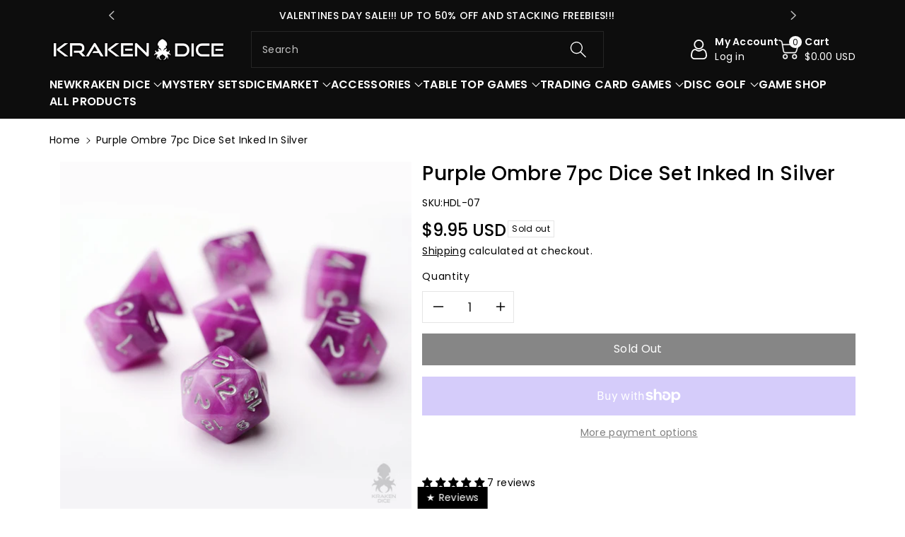

--- FILE ---
content_type: text/css
request_url: https://krakendice.com/cdn/shop/t/4/assets/component-cart.css?v=49270615301002545861693435563
body_size: -64
content:
.cart{position:relative;display:block}.cart__footer{text-align:right}.cart__empty-text,.is-empty .cart__contents,cart-items.is-empty .title-wrapper-with-link,.is-empty .cart__footer{display:none}.is-empty .cart__empty-text,.is-empty .cart__warnings{display:block}.is-empty .cart__empty-text{margin:0 0 30px;font-size:calc(var(--font-body-scale) * 30px)}.cart__warnings{display:none;text-align:center}.cart__login-title{font-size:calc(var(--font-body-scale) * 20px);margin-top:30px}.cart__contents>*+*{margin-top:2.5rem}.cart__login-paragraph{margin-top:.8rem}.cart__login-paragraph a{font-size:inherit}cart-items{display:block}.cart__items{position:relative;padding-bottom:3rem;border-bottom:.1rem solid rgba(var(--color-foreground),.08)}.cart__items--disabled{pointer-events:none}.cart__footer>div:only-child{margin-left:auto}.cart__footer>*+*{margin-top:4rem}.cart__footer .cart__blocks{overflow:hidden}.cart__footer .discounts{margin-top:1rem}.cart__note{display:block;margin-top:20px}.cart__note label{display:flex;align-items:flex-end;line-height:1;height:auto;margin-bottom:1rem}.cart__note .field__input{padding:1rem}@media screen and (min-width: 768px){.cart__items{grid-column-start:1;grid-column-end:3;padding-bottom:4rem}.cart__contents>*+*{margin-top:0}.cart__items+.cart__footer{grid-column:2}.cart__footer>*{width:28rem}.cart__footer>*+*{margin-left:4rem;margin-top:0}}.cart__ctas button{width:100%;padding:12px 10px}.cart__update-button{margin-bottom:1rem}.cart__dynamic-checkout-buttons{max-width:36rem;margin:0 auto}.cart__blocks>*+*{margin-top:1rem}.cart__dynamic-checkout-buttons div[role=button]{border-radius:0!important}.cart-note__label{display:inline-block;margin-bottom:1rem}.tax-note{display:block;font-size:rgb(var(--color-foreground));margin-top:15px}@media screen and (min-width: 768px){.cart__footer{display:flex;justify-content:space-between}.cart-note{max-width:35rem}.cart__update-button{margin-bottom:0;margin-right:.8rem}[data-shopify-buttoncontainer]{justify-content:flex-end}}.carthead{display:flex;justify-content:space-between}.carthead .heading{margin-bottom:15px}@media (max-width: 767px){.cart__footer>*+*{margin-top:15px}.is-empty .cart__empty-text{margin:0 0 16px;font-size:calc(var(--font-body-scale) * 22px)}}
/*# sourceMappingURL=/cdn/shop/t/4/assets/component-cart.css.map?v=49270615301002545861693435563 */


--- FILE ---
content_type: text/css
request_url: https://krakendice.com/cdn/shop/t/4/assets/section-footer.css?v=117065184777149563721693435565
body_size: 376
content:
.footer{background:rgb(var(--color-wbfootbgcolor));color:rgb(var(--color-wbfootcolor))}.footer .footmiddle a,.footer__blocks-wrapper .h6,.wbfootcont p,.wbftpaym a{color:rgb(var(--color-wbfootcolor))}.wbfootcont svg{fill:rgb(var(--color-wbfootcolor))}.footer .footmiddle a:hover,.wbftpaym a:hover{color:rgb(var(--color-wbfoothcolor))}.footer__content-bottom .row.wbdiscurrency,.footer__content-bottom .row.wbdiscopyr{justify-content:center}.wbdiscurrency{text-align:center}.wbfootcont.footer-block-image svg{width:100%;height:100%}button#scroll{position:fixed;bottom:60px;right:20px;font-size:18px;color:rgb(var(--color-button-text));cursor:pointer;z-index:2;background:rgba(var(--color-button),var(--alpha-button-background));min-width:44px;min-height:44px;display:flex!important;align-items:center;justify-content:center;text-align:center;opacity:1;transition:all .5s ease-in-out 0s;transform:scale(1);padding:6px 0;border-radius:var(--buttons-radius);border:none}#scroll.scrollhide{bottom:-100px;opacity:0;transform:scale(0)}#scroll:hover{background-color:rgba(var(--color-button),.7)}#scroll svg{fill:rgb(var(--color-button-text));width:20px;height:20px}.subnews{font-size:calc(var(--font-body-scale) * 16px);margin:0}.newsletter-form__field-wrapper .field__label{top:calc(15px + var(--inputs-border-width))}.footer-block--newsletter .newsletter-form__field-wrapper{background:rgb(var(--color-background));border-radius:var(--inputs-radius)}.newsletter-form__field-wrapper input{height:50px;color:rgb(var(--color-foreground))}.newsletter-form__field-wrapper .button{padding:0 15px;text-transform:uppercase}.footer-block--newsletter .newsletter-form__field-wrapper .button svg{fill:rgb(var(--color-button-text));transform:none;opacity:1;width:18px;height:18px}.newsletter-form__field-wrapper .button span,.newsletter-form__field-wrapper .button:hover span,.newsletter-form__field-wrapper .button:hover svg{transform:none}.footer__newsletter.newsletter-form,.blocknewleft{width:50%}.blocknewleft{display:flex;flex-direction:column;row-gap:10px}.footer-block--newsletter{padding:35px 0}.footer-block--newsletter .blocknewleft h3{font-size:calc(var(--font-body-scale) * 24px);text-transform:uppercase;margin:0}.footer-block--newsletter .blocknewleft p{margin:0}.footer-block--newsletter .newsletter-form__message{margin-top:10px}.footer-block--newsletter>.page-width{display:flex;justify-content:space-between;align-items:center;column-gap:15px}.wbfootcont svg{width:20px;height:20px}.wbfootcont ul{padding:0;margin:0;list-style:none}.footer__blocks-wrapper .h6{font-weight:var(--font-body-weight-semibold);font-size:calc(var(--font-body-scale) * 20px);text-transform:uppercase;margin-bottom:15px;border:none;padding:0;background:transparent;text-align:left}.footer .footer-collapse li{line-height:35px;font-size:calc(var(--font-body-scale) * 14px)}.footer__content-bottom{padding:15px 0;font-size:calc(var(--font-body-scale) * 14px);border-top:1px solid rgba(var(--color-wbfootcolor),.1)}.footer__content-bottom .row{justify-content:space-between;align-items:center;margin:0}.footer__payment ul{padding:0;margin:0}.footer__payment li{list-style:none;display:inline-block;vertical-align:middle}.footer__payment li svg{width:38px;height:22px}.footer .footer-collapse .footer__list-social{margin-left:-10px}.footer .footer-collapse .footer__list-social li a{line-height:normal;display:inline-block;vertical-align:middle;min-width:44px;min-height:44px;display:flex;justify-content:center;align-items:center}.footer__list-social li{display:inline-block;vertical-align:middle}.footer__list-social li svg{width:20px;height:20px}.wbfootcont ul.footer__list-social{margin-top:30px;padding:0}.footer__payment{margin-top:10px}@media (min-width: 1200px){.newsletter-form__field-wrapper .button svg{display:none}}@media (min-width: 768px){.footer__blocks-wrapper .h6{cursor:text}}@media (max-width: 1199px){.newsletter-form__field-wrapper .button span{display:none}}@media (max-width: 991px){.footer__blocks-wrapper .h6{font-size:calc(var(--font-body-scale) * 16px)}.footer .footer-collapse li{line-height:30px;font-size:calc(var(--font-body-scale) * 14px)}.subnews,.footer__content-bottom{font-size:calc(var(--font-body-scale) * 14px)}}@media (max-width: 767px){.footer-block--newsletter>.page-width{display:block}.footer__newsletter.newsletter-form,.blocknewleft{width:100%}.footer__newsletter.newsletter-form{margin-top:15px}.footer-block--newsletter .blocknewleft h3{font-size:calc(var(--font-body-scale) * 20px)}.footer-block-image{margin-top:15px}.newsletter-form__field-wrapper input{height:45px}.footer__content-bottom{padding:10px 0}.footer__blocks-wrapper .h6{cursor:pointer;padding:10px 0;margin-top:0;font-size:calc(var(--font-body-scale) * 16px);width:100%;text-align:left;margin-bottom:0}.wbfootcont ul.footer__list-social{margin-bottom:10px;margin-top:10px}.footer__list-social li a{min-width:36px;min-height:36px;padding:4px 0 0}}
/*# sourceMappingURL=/cdn/shop/t/4/assets/section-footer.css.map?v=117065184777149563721693435565 */


--- FILE ---
content_type: application/javascript
request_url: https://cdn.bogos.io/MmY1YTBlLTIubXlzaG9waWZ5LmNvbQ==/freegifts_data_1769745491.min.js
body_size: 24926
content:
eval(function(p,a,c,k,e,d){e=function(c){return(c<a?'':e(parseInt(c/a)))+((c=c%a)>35?String.fromCharCode(c+29):c.toString(36))};if(!''.replace(/^/,String)){while(c--){d[e(c)]=k[c]||e(c)}k=[function(e){return d[e]}];e=function(){return'\\w+'};c=1};while(c--){if(k[c]){p=p.replace(new RegExp('\\b'+e(c)+'\\b','g'),k[c])}}return p}('5k.5j={"5i":[{"b":4E,"T":S,"n":"J $20 I a E m 1w 2U","2N":"J $20 I a E m 1w 2U","2M":c,"2L":{"2K":c,"2J":"J $20 I a E m 1w 2U."},"2I":"J $20 I a E m 1w 2U","2H":"2G-11-2P:55:o.2F","2E":c,"2D":c,"2C":{"1t":{"A":"V","1o":d},"2B":[],"2A":"1t","2z":[],"2y":t,"2x":"1s","2w":t,"1s":1,"2v":[{"1p":[4F],"2u":[{"b":4F,"2t":1}],"2s":1,"r":3n}]},"2r":{"A":"2q","2p":t},"2o":{"1r":{"2n":[],"2m":["2l","1r"]}},"2k":1,"2j":t,"A":"1q","2i":0,"2h":c,"2g":{"2f":c,"A":"1q","2e":[],"2d":{"2c":t,"2b":1y,"2a":t},"29":c},"28":[{"n":"\\R\\Q q - Y m 1w 2U (d% P)","O":"C-1A-1z-M","N":"C-1A-1z-M-L","x":"l:\\/\\/k.j.i\\/s\\/9\\/1\\/h\\/g\\/f\\/9\\/F-G-B-q-3.e?v=3T","r":3S,"w":3n,"1m":[{"b":4D,"1k":4C,"w":3n,"1j":4F,"r":3S,"1i":53,"1h":"1g 1f","1e":4,"1d":c,"1c":d,"1b":"V","y":0,"x":"l:\\/\\/k.j.i\\/s\\/9\\/1\\/h\\/g\\/f\\/9\\/F-G-B-q-3.e?v=3T","1a":{"U":4E,"18":4D},"17":{"b":4C,"T":S,"n":"\\R\\Q q - Y m 1w 2U (d% P)","O":"C-1A-1z-M","N":"C-1A-1z-M-L","x":"l:\\/\\/k.j.i\\/s\\/9\\/1\\/h\\/g\\/f\\/9\\/F-G-B-q-3.e?v=3T","r":3S,"w":3n}}]}],"26":[{"b":5h,"U":4E,"24":"20.o","23":c,"21":"1Z","1Y":[{"A":"1p","1o":{"1n":{"b":1n,"H":"l:\\/\\/k.j.i\\/s\\/9\\/1\\/h\\/g\\/f\\/9\\/1X-4.e?v=1W","n":"m u z 1l","1V":"K-p-1U-1T","1S":"m u","1m":[{"b":1R,"H":"l:\\/\\/k.j.i\\/s\\/9\\/1\\/h\\/g\\/f\\/9\\/m-z-W-50.e?v=1Q","y":"50.o","n":"$50.o"},{"b":1P,"H":"l:\\/\\/k.j.i\\/s\\/9\\/1\\/h\\/g\\/f\\/9\\/m-z-W-d.e?v=1O","y":"d.o","n":"$d.o"},{"b":1N,"H":"l:\\/\\/k.j.i\\/s\\/9\\/1\\/h\\/g\\/f\\/9\\/m-z-W-25.e?v=1M","y":"25.o","n":"$25.o"}],"1L":["z 1l"],"1K":"1J 1I"}},"1H":"1x"}],"1G":c,"1F":{"1E":[]}}],"1D":[{"b":4D,"1k":4C,"w":3n,"1j":4F,"r":3S,"1i":53,"1h":"1g 1f","1e":4,"1d":c,"1c":d,"1b":"V","y":0,"x":"l:\\/\\/k.j.i\\/s\\/9\\/1\\/h\\/g\\/f\\/9\\/F-G-B-q-3.e?v=3T","1a":{"U":4E,"18":4D},"17":{"b":4C,"T":S,"n":"\\R\\Q q - Y m 1w 2U (d% P)","O":"C-1A-1z-M","N":"C-1A-1z-M-L","x":"l:\\/\\/k.j.i\\/s\\/9\\/1\\/h\\/g\\/f\\/9\\/F-G-B-q-3.e?v=3T","r":3S,"w":3n}}]},{"b":4A,"T":S,"n":"J $30 I a E u 1v 13 Z D","2N":"J $30 I a E u 1v 13 Z D","2M":c,"2L":{"2K":c,"2J":"J $30 I a E u 1v 13 Z D"},"2I":"J $30 I a E u 1v 13 Z D","2H":"2G-12-4Y:55:o.2F","2E":c,"2D":c,"2C":{"1t":{"A":"V","1o":d},"2B":[],"2A":"1t","2z":[],"2y":t,"2x":"1s","2w":t,"1s":1,"2v":[{"1p":[4B],"2u":[{"b":4B,"2t":1}],"2s":1,"r":3h}]},"2r":{"A":"2q","2p":t},"2o":{"4X":{"4W":1y,"4V":"1x","4U":["4T"]},"1r":{"2n":[],"2m":["2l","1r"]}},"2k":1,"2j":t,"A":"1q","2i":0,"2h":c,"2g":{"2f":c,"A":"1q","2e":[],"2d":{"2c":t,"2b":1y,"2a":t},"29":c},"28":[{"n":"\\R\\Q q - u 1v 3g Z u 1u (d% P)","O":"C-3m-3l-3k-3j-3i-M","N":"C-3m-3l-3k-3j-3i-M-L","x":"l:\\/\\/k.j.i\\/s\\/9\\/1\\/h\\/g\\/f\\/9\\/F-G-B-q-4.e?v=3R","r":3Q,"w":3h,"1m":[{"b":4z,"1k":4y,"w":3h,"1j":4B,"r":3Q,"1i":52,"1h":"1g 1f","1e":7.4n,"1d":c,"1c":d,"1b":"V","y":0,"x":"l:\\/\\/k.j.i\\/s\\/9\\/1\\/h\\/g\\/f\\/9\\/F-G-B-q-4.e?v=3R","1a":{"U":4A,"18":4z},"17":{"b":4y,"T":S,"n":"\\R\\Q q - u 1v 3g Z u 1u (d% P)","O":"C-3m-3l-3k-3j-3i-M","N":"C-3m-3l-3k-3j-3i-M-L","x":"l:\\/\\/k.j.i\\/s\\/9\\/1\\/h\\/g\\/f\\/9\\/F-G-B-q-4.e?v=3R","r":3Q,"w":3h}}]}],"26":[{"b":5g,"U":4A,"24":"30.o","23":c,"21":"1Z","1Y":[{"A":"1p","1o":{"1n":{"b":1n,"H":"l:\\/\\/k.j.i\\/s\\/9\\/1\\/h\\/g\\/f\\/9\\/1X-4.e?v=1W","n":"m u z 1l","1V":"K-p-1U-1T","1S":"m u","1m":[{"b":1R,"H":"l:\\/\\/k.j.i\\/s\\/9\\/1\\/h\\/g\\/f\\/9\\/m-z-W-50.e?v=1Q","y":"50.o","n":"$50.o"},{"b":1P,"H":"l:\\/\\/k.j.i\\/s\\/9\\/1\\/h\\/g\\/f\\/9\\/m-z-W-d.e?v=1O","y":"d.o","n":"$d.o"},{"b":1N,"H":"l:\\/\\/k.j.i\\/s\\/9\\/1\\/h\\/g\\/f\\/9\\/m-z-W-25.e?v=1M","y":"25.o","n":"$25.o"}],"1L":["z 1l"],"1K":"1J 1I"}},"1H":"1x"}],"1G":c,"1F":{"1E":[]}}],"1D":[{"b":4z,"1k":4y,"w":3h,"1j":4B,"r":3Q,"1i":52,"1h":"1g 1f","1e":7.4n,"1d":c,"1c":d,"1b":"V","y":0,"x":"l:\\/\\/k.j.i\\/s\\/9\\/1\\/h\\/g\\/f\\/9\\/F-G-B-q-4.e?v=3R","1a":{"U":4A,"18":4z},"17":{"b":4y,"T":S,"n":"\\R\\Q q - u 1v 3g Z u 1u (d% P)","O":"C-3m-3l-3k-3j-3i-M","N":"C-3m-3l-3k-3j-3i-M-L","x":"l:\\/\\/k.j.i\\/s\\/9\\/1\\/h\\/g\\/f\\/9\\/F-G-B-q-4.e?v=3R","r":3Q,"w":3h}}]},{"b":4t,"T":S,"n":"J $50 I E 13 4x p (4w a 4v D)","2N":"J $50 I E 13 4x p (4w a 4v D)","2M":c,"2L":{"2K":c,"2J":"J $50 I E 13 4x p (4w a 4v D)"},"2I":"J $50 I E 13 4x p (4w a 4v D)","2H":"2G-11-2P:55:o.2F","2E":c,"2D":c,"2C":{"1t":{"A":"V","1o":d},"2B":[],"2A":"1t","2z":[],"2y":t,"2x":"1s","2w":t,"1s":1,"2v":[{"1p":[4u],"2u":[{"b":4u,"2t":1}],"2s":1,"r":3f}]},"2r":{"A":"2q","2p":t},"2o":{"1r":{"2n":[],"2m":["2l","1r"]}},"2k":1,"2j":t,"A":"1q","2i":0,"2h":c,"2g":{"2f":c,"A":"1q","2e":[],"2d":{"2c":t,"2b":1y,"2a":t},"29":c},"28":[{"n":"\\R\\Q q - 10 31 3g 4M u (d% P)","O":"C-p-1B-13-Z-p-D-M","N":"C-p-1B-13-Z-p-D-M-L","x":"l:\\/\\/k.j.i\\/s\\/9\\/1\\/h\\/g\\/f\\/9\\/F-G-B-q-5.e?v=3P","r":3O,"w":3f,"1m":[{"b":4s,"1k":4r,"w":3f,"1j":4u,"r":3O,"1i":51,"1h":"1g 1f","1e":15,"1d":c,"1c":d,"1b":"V","y":0,"x":"l:\\/\\/k.j.i\\/s\\/9\\/1\\/h\\/g\\/f\\/9\\/F-G-B-q-5.e?v=3P","1a":{"U":4t,"18":4s},"17":{"b":4r,"T":S,"n":"\\R\\Q q - 10 31 3g 4M u (d% P)","O":"C-p-1B-13-Z-p-D-M","N":"C-p-1B-13-Z-p-D-M-L","x":"l:\\/\\/k.j.i\\/s\\/9\\/1\\/h\\/g\\/f\\/9\\/F-G-B-q-5.e?v=3P","r":3O,"w":3f}}]}],"26":[{"b":5f,"U":4t,"24":"50.o","23":c,"21":"1Z","1Y":[{"A":"1p","1o":{"1n":{"b":1n,"H":"l:\\/\\/k.j.i\\/s\\/9\\/1\\/h\\/g\\/f\\/9\\/1X-4.e?v=1W","n":"m u z 1l","1V":"K-p-1U-1T","1S":"m u","1m":[{"b":1R,"H":"l:\\/\\/k.j.i\\/s\\/9\\/1\\/h\\/g\\/f\\/9\\/m-z-W-50.e?v=1Q","y":"50.o","n":"$50.o"},{"b":1P,"H":"l:\\/\\/k.j.i\\/s\\/9\\/1\\/h\\/g\\/f\\/9\\/m-z-W-d.e?v=1O","y":"d.o","n":"$d.o"},{"b":1N,"H":"l:\\/\\/k.j.i\\/s\\/9\\/1\\/h\\/g\\/f\\/9\\/m-z-W-25.e?v=1M","y":"25.o","n":"$25.o"}],"1L":["z 1l"],"1K":"1J 1I"}},"1H":"1x"}],"1G":c,"1F":{"1E":[]}}],"1D":[{"b":4s,"1k":4r,"w":3f,"1j":4u,"r":3O,"1i":51,"1h":"1g 1f","1e":15,"1d":c,"1c":d,"1b":"V","y":0,"x":"l:\\/\\/k.j.i\\/s\\/9\\/1\\/h\\/g\\/f\\/9\\/F-G-B-q-5.e?v=3P","1a":{"U":4t,"18":4s},"17":{"b":4r,"T":S,"n":"\\R\\Q q - 10 31 3g 4M u (d% P)","O":"C-p-1B-13-Z-p-D-M","N":"C-p-1B-13-Z-p-D-M-L","x":"l:\\/\\/k.j.i\\/s\\/9\\/1\\/h\\/g\\/f\\/9\\/F-G-B-q-5.e?v=3P","r":3O,"w":3f}}]},{"b":4m,"T":S,"n":"J $3N I a E 4q 4p 2T","2N":"J $3N I a E 4q 4p 2T","2M":c,"2L":{"2K":c,"2J":"J $3N I a E 4q 4p 2T"},"2I":"J $3N I a E 4q 4p 2T","2H":"2G-11-2P:55:o.2F","2E":c,"2D":c,"2C":{"1t":{"A":"V","1o":d},"2B":[],"2A":"1t","2z":[],"2y":t,"2x":"1s","2w":t,"1s":1,"2v":[{"1p":[4o],"2u":[{"b":4o,"2t":1}],"2s":1,"r":3a}]},"2r":{"A":"2q","2p":t},"2o":{"1r":{"2n":[],"2m":["2l","1r"]}},"2k":1,"2j":t,"A":"1q","2i":0,"2h":c,"2g":{"2f":c,"A":"1q","2e":[],"2d":{"2c":t,"2b":1y,"2a":t},"29":c},"28":[{"n":"\\R\\Q F 4L 4K B m 2T (d% P)","O":"3e-3d-3c-B-K-3b","N":"3e-3d-3c-B-K-3b-L","x":"l:\\/\\/k.j.i\\/s\\/9\\/1\\/h\\/g\\/f\\/9\\/3M-K-3L-3K.e?v=3J","r":3I,"w":3a,"1m":[{"b":4l,"1k":4k,"w":3a,"1j":4o,"r":3I,"1i":4Z,"1h":"1g 1f","1e":27.4n,"1d":c,"1c":d,"1b":"V","y":0,"x":"l:\\/\\/k.j.i\\/s\\/9\\/1\\/h\\/g\\/f\\/9\\/3M-K-3L-3K.e?v=3J","1a":{"U":4m,"18":4l},"17":{"b":4k,"T":S,"n":"\\R\\Q F 4L 4K B m 2T (d% P)","O":"3e-3d-3c-B-K-3b","N":"3e-3d-3c-B-K-3b-L","x":"l:\\/\\/k.j.i\\/s\\/9\\/1\\/h\\/g\\/f\\/9\\/3M-K-3L-3K.e?v=3J","r":3I,"w":3a}}]}],"26":[{"b":5e,"U":4m,"24":"3N.o","23":c,"21":"1Z","1Y":[{"A":"1p","1o":{"1n":{"b":1n,"H":"l:\\/\\/k.j.i\\/s\\/9\\/1\\/h\\/g\\/f\\/9\\/1X-4.e?v=1W","n":"m u z 1l","1V":"K-p-1U-1T","1S":"m u","1m":[{"b":1R,"H":"l:\\/\\/k.j.i\\/s\\/9\\/1\\/h\\/g\\/f\\/9\\/m-z-W-50.e?v=1Q","y":"50.o","n":"$50.o"},{"b":1P,"H":"l:\\/\\/k.j.i\\/s\\/9\\/1\\/h\\/g\\/f\\/9\\/m-z-W-d.e?v=1O","y":"d.o","n":"$d.o"},{"b":1N,"H":"l:\\/\\/k.j.i\\/s\\/9\\/1\\/h\\/g\\/f\\/9\\/m-z-W-25.e?v=1M","y":"25.o","n":"$25.o"}],"1L":["z 1l"],"1K":"1J 1I"}},"1H":"1x"}],"1G":c,"1F":{"1E":[]}}],"1D":[{"b":4l,"1k":4k,"w":3a,"1j":4o,"r":3I,"1i":4Z,"1h":"1g 1f","1e":27.4n,"1d":c,"1c":d,"1b":"V","y":0,"x":"l:\\/\\/k.j.i\\/s\\/9\\/1\\/h\\/g\\/f\\/9\\/3M-K-3L-3K.e?v=3J","1a":{"U":4m,"18":4l},"17":{"b":4k,"T":S,"n":"\\R\\Q F 4L 4K B m 2T (d% P)","O":"3e-3d-3c-B-K-3b","N":"3e-3d-3c-B-K-3b-L","x":"l:\\/\\/k.j.i\\/s\\/9\\/1\\/h\\/g\\/f\\/9\\/3M-K-3L-3K.e?v=3J","r":3I,"w":3a}}]},{"b":4i,"T":S,"n":"J $3H I a E 16 m Y p D","2N":"J $3H I a E 16 m Y p D","2M":c,"2L":{"2K":c,"2J":"J $3H I a E 16 m Y p D"},"2I":"J $3H I a E 16 m Y p D","2H":"2G-12-4Y:55:o.2F","2E":c,"2D":c,"2C":{"1t":{"A":"V","1o":d},"2B":[],"2A":"1t","2z":[],"2y":t,"2x":"1s","2w":t,"1s":1,"2v":[{"1p":[4j],"2u":[{"b":4j,"2t":1}],"2s":1,"r":38}]},"2r":{"A":"2q","2p":t},"2o":{"4X":{"4W":1y,"4V":"1x","4U":["4T"]},"1r":{"2n":[],"2m":["2l","1r"]}},"2k":1,"2j":t,"A":"1q","2i":0,"2h":c,"2g":{"2f":c,"A":"1q","2e":[],"2d":{"2c":t,"2b":1y,"2a":t},"29":c},"28":[{"n":"\\R\\Q q - Y 16 4J m u 1u (d% P)","O":"C-X-16-39-K-p-D","N":"C-X-16-39-K-p-D-L","x":"l:\\/\\/k.j.i\\/s\\/9\\/1\\/h\\/g\\/f\\/9\\/F-G-B-q-6.e?v=3G","r":3F,"w":38,"1m":[{"b":4h,"1k":4g,"w":38,"1j":4j,"r":3F,"1i":4S,"1h":"1g 1f","1e":20,"1d":c,"1c":d,"1b":"V","y":0,"x":"l:\\/\\/k.j.i\\/s\\/9\\/1\\/h\\/g\\/f\\/9\\/F-G-B-q-6.e?v=3G","1a":{"U":4i,"18":4h},"17":{"b":4g,"T":S,"n":"\\R\\Q q - Y 16 4J m u 1u (d% P)","O":"C-X-16-39-K-p-D","N":"C-X-16-39-K-p-D-L","x":"l:\\/\\/k.j.i\\/s\\/9\\/1\\/h\\/g\\/f\\/9\\/F-G-B-q-6.e?v=3G","r":3F,"w":38}}]}],"26":[{"b":5d,"U":4i,"24":"3H.o","23":c,"21":"1Z","1Y":[{"A":"1p","1o":{"1n":{"b":1n,"H":"l:\\/\\/k.j.i\\/s\\/9\\/1\\/h\\/g\\/f\\/9\\/1X-4.e?v=1W","n":"m u z 1l","1V":"K-p-1U-1T","1S":"m u","1m":[{"b":1R,"H":"l:\\/\\/k.j.i\\/s\\/9\\/1\\/h\\/g\\/f\\/9\\/m-z-W-50.e?v=1Q","y":"50.o","n":"$50.o"},{"b":1P,"H":"l:\\/\\/k.j.i\\/s\\/9\\/1\\/h\\/g\\/f\\/9\\/m-z-W-d.e?v=1O","y":"d.o","n":"$d.o"},{"b":1N,"H":"l:\\/\\/k.j.i\\/s\\/9\\/1\\/h\\/g\\/f\\/9\\/m-z-W-25.e?v=1M","y":"25.o","n":"$25.o"}],"1L":["z 1l"],"1K":"1J 1I"}},"1H":"1x"}],"1G":c,"1F":{"1E":[]}}],"1D":[{"b":4h,"1k":4g,"w":38,"1j":4j,"r":3F,"1i":4S,"1h":"1g 1f","1e":20,"1d":c,"1c":d,"1b":"V","y":0,"x":"l:\\/\\/k.j.i\\/s\\/9\\/1\\/h\\/g\\/f\\/9\\/F-G-B-q-6.e?v=3G","1a":{"U":4i,"18":4h},"17":{"b":4g,"T":S,"n":"\\R\\Q q - Y 16 4J m u 1u (d% P)","O":"C-X-16-39-K-p-D","N":"C-X-16-39-K-p-D-L","x":"l:\\/\\/k.j.i\\/s\\/9\\/1\\/h\\/g\\/f\\/9\\/F-G-B-q-6.e?v=3G","r":3F,"w":38}}]},{"b":4e,"T":S,"n":"J $d I a E 2O m Y p D","2N":"J $d I a E 2O m Y p D","2M":c,"2L":{"2K":c,"2J":"J $d I a E 2O m Y p D"},"2I":"J $d I a E 2O m Y p D","2H":"2G-11-2P:55:o.2F","2E":c,"2D":c,"2C":{"1t":{"A":"V","1o":d},"2B":[],"2A":"1t","2z":[],"2y":t,"2x":"1s","2w":t,"1s":1,"2v":[{"1p":[4f],"2u":[{"b":4f,"2t":1}],"2s":1,"r":33}]},"2r":{"A":"2q","2p":t},"2o":{"1r":{"2n":[],"2m":["2l","1r"]}},"2k":1,"2j":t,"A":"1q","2i":0,"2h":c,"2g":{"2f":c,"A":"1q","2e":[],"2d":{"2c":t,"2b":1y,"2a":t},"29":c},"28":[{"n":"\\R\\Q q - 4I  m Y u 1u (d% P)","O":"C-2O-37-36-35-34-X-D","N":"C-2O-37-36-35-34-X-D-L","x":"l:\\/\\/k.j.i\\/s\\/9\\/1\\/h\\/g\\/f\\/9\\/F-G-B-q-7.e?v=3E","r":3D,"w":33,"1m":[{"b":4d,"1k":4c,"w":33,"1j":4f,"r":3D,"1i":4R,"1h":"1g 1f","1e":14,"1d":c,"1c":d,"1b":"V","y":0,"x":"l:\\/\\/k.j.i\\/s\\/9\\/1\\/h\\/g\\/f\\/9\\/F-G-B-q-7.e?v=3E","1a":{"U":4e,"18":4d},"17":{"b":4c,"T":S,"n":"\\R\\Q q - 4I  m Y u 1u (d% P)","O":"C-2O-37-36-35-34-X-D","N":"C-2O-37-36-35-34-X-D-L","x":"l:\\/\\/k.j.i\\/s\\/9\\/1\\/h\\/g\\/f\\/9\\/F-G-B-q-7.e?v=3E","r":3D,"w":33}}]}],"26":[{"b":5c,"U":4e,"24":"d.o","23":c,"21":"1Z","1Y":[{"A":"1p","1o":{"1n":{"b":1n,"H":"l:\\/\\/k.j.i\\/s\\/9\\/1\\/h\\/g\\/f\\/9\\/1X-4.e?v=1W","n":"m u z 1l","1V":"K-p-1U-1T","1S":"m u","1m":[{"b":1R,"H":"l:\\/\\/k.j.i\\/s\\/9\\/1\\/h\\/g\\/f\\/9\\/m-z-W-50.e?v=1Q","y":"50.o","n":"$50.o"},{"b":1P,"H":"l:\\/\\/k.j.i\\/s\\/9\\/1\\/h\\/g\\/f\\/9\\/m-z-W-d.e?v=1O","y":"d.o","n":"$d.o"},{"b":1N,"H":"l:\\/\\/k.j.i\\/s\\/9\\/1\\/h\\/g\\/f\\/9\\/m-z-W-25.e?v=1M","y":"25.o","n":"$25.o"}],"1L":["z 1l"],"1K":"1J 1I"}},"1H":"1x"}],"1G":c,"1F":{"1E":[]}}],"1D":[{"b":4d,"1k":4c,"w":33,"1j":4f,"r":3D,"1i":4R,"1h":"1g 1f","1e":14,"1d":c,"1c":d,"1b":"V","y":0,"x":"l:\\/\\/k.j.i\\/s\\/9\\/1\\/h\\/g\\/f\\/9\\/F-G-B-q-7.e?v=3E","1a":{"U":4e,"18":4d},"17":{"b":4c,"T":S,"n":"\\R\\Q q - 4I  m Y u 1u (d% P)","O":"C-2O-37-36-35-34-X-D","N":"C-2O-37-36-35-34-X-D-L","x":"l:\\/\\/k.j.i\\/s\\/9\\/1\\/h\\/g\\/f\\/9\\/F-G-B-q-7.e?v=3E","r":3D,"w":33}}]},{"b":4a,"T":S,"n":"J $3C I a E u 1v Y 2S u 1u","2N":"J $3C I a E u 1v Y 2S u 1u","2M":c,"2L":{"2K":c,"2J":"J $3C I a E u 1v Y 2S u 1u"},"2I":"J $3C I a E u 1v Y 2S u 1u","2H":"2G-11-2P:55:o.2F","2E":c,"2D":c,"2C":{"1t":{"A":"V","1o":d},"2B":[],"2A":"1t","2z":[],"2y":t,"2x":"1s","2w":t,"1s":1,"2v":[{"1p":[4b],"2u":[{"b":4b,"2t":1}],"2s":1,"r":32}]},"2r":{"A":"2q","2p":t},"2o":{"1r":{"2n":[],"2m":["2l","1r"]}},"2k":1,"2j":t,"A":"1q","2i":0,"2h":c,"2g":{"2f":c,"A":"1q","2e":[],"2d":{"2c":t,"2b":1y,"2a":t},"29":c},"28":[{"n":"\\R\\Q u 1v Y 2S Z u 1u (d% P)","O":"p-1B-X-1C-Z-p-D-1","N":"p-1B-X-1C-Z-p-D-1-L","x":"l:\\/\\/k.j.i\\/s\\/9\\/1\\/h\\/g\\/f\\/9\\/X-1C-p-3B-3A-3z-3y-3x.e?v=3w","r":3v,"w":32,"1m":[{"b":49,"1k":48,"w":32,"1j":4b,"r":3v,"1i":4Q,"1h":"1g 1f","1e":19,"1d":22,"1c":d,"1b":"V","y":0,"x":"l:\\/\\/k.j.i\\/s\\/9\\/1\\/h\\/g\\/f\\/9\\/X-1C-p-3B-3A-3z-3y-3x.e?v=3w","1a":{"U":4a,"18":49},"17":{"b":48,"T":S,"n":"\\R\\Q u 1v Y 2S Z u 1u (d% P)","O":"p-1B-X-1C-Z-p-D-1","N":"p-1B-X-1C-Z-p-D-1-L","x":"l:\\/\\/k.j.i\\/s\\/9\\/1\\/h\\/g\\/f\\/9\\/X-1C-p-3B-3A-3z-3y-3x.e?v=3w","r":3v,"w":32}}]}],"26":[{"b":5b,"U":4a,"24":"3C.o","23":c,"21":"1Z","1Y":[{"A":"1p","1o":{"1n":{"b":1n,"H":"l:\\/\\/k.j.i\\/s\\/9\\/1\\/h\\/g\\/f\\/9\\/1X-4.e?v=1W","n":"m u z 1l","1V":"K-p-1U-1T","1S":"m u","1m":[{"b":1R,"H":"l:\\/\\/k.j.i\\/s\\/9\\/1\\/h\\/g\\/f\\/9\\/m-z-W-50.e?v=1Q","y":"50.o","n":"$50.o"},{"b":1P,"H":"l:\\/\\/k.j.i\\/s\\/9\\/1\\/h\\/g\\/f\\/9\\/m-z-W-d.e?v=1O","y":"d.o","n":"$d.o"},{"b":1N,"H":"l:\\/\\/k.j.i\\/s\\/9\\/1\\/h\\/g\\/f\\/9\\/m-z-W-25.e?v=1M","y":"25.o","n":"$25.o"}],"1L":["z 1l"],"1K":"1J 1I"}},"1H":"1x"}],"1G":c,"1F":{"1E":[]}}],"1D":[{"b":49,"1k":48,"w":32,"1j":4b,"r":3v,"1i":4Q,"1h":"1g 1f","1e":19,"1d":22,"1c":d,"1b":"V","y":0,"x":"l:\\/\\/k.j.i\\/s\\/9\\/1\\/h\\/g\\/f\\/9\\/X-1C-p-3B-3A-3z-3y-3x.e?v=3w","1a":{"U":4a,"18":49},"17":{"b":48,"T":S,"n":"\\R\\Q u 1v Y 2S Z u 1u (d% P)","O":"p-1B-X-1C-Z-p-D-1","N":"p-1B-X-1C-Z-p-D-1-L","x":"l:\\/\\/k.j.i\\/s\\/9\\/1\\/h\\/g\\/f\\/9\\/X-1C-p-3B-3A-3z-3y-3x.e?v=3w","r":3v,"w":32}}]},{"b":46,"T":S,"n":"J $5 I 2 E 2R","2N":"J $5 I 2 E 2R","2M":c,"2L":{"2K":c,"2J":"J $5 I 2 E 2R."},"2I":"J $5 I 2 E 2R","2H":"2G-11-2P:30:o.2F","2E":c,"2D":c,"2C":{"1t":{"A":"V","1o":d},"2B":[],"2A":"1t","2z":[],"2y":t,"2x":"1s","2w":t,"1s":1,"2v":[{"1p":[47],"2u":[{"b":47,"2t":1}],"2s":1,"r":2Z}]},"2r":{"A":"2q","2p":t},"2o":{"1r":{"2n":[],"2m":["2l","1r"]}},"2k":1,"2j":t,"A":"1q","2i":0,"2h":c,"2g":{"2f":c,"A":"1q","2e":[],"2d":{"2c":t,"2b":1y,"2a":t},"29":c},"28":[{"n":"\\R\\Q q - 2 31 2R (d% P)","O":"C-1A-1z","N":"C-1A-1z-L","x":"l:\\/\\/k.j.i\\/s\\/9\\/1\\/h\\/g\\/f\\/9\\/F-G-B-q-1.e?v=3u","r":3t,"w":2Z,"1m":[{"b":45,"1k":44,"w":2Z,"1j":47,"r":3t,"1i":4P,"1h":"1g 1f","1e":10,"1d":c,"1c":d,"1b":"V","y":0,"x":"l:\\/\\/k.j.i\\/s\\/9\\/1\\/h\\/g\\/f\\/9\\/F-G-B-q-1.e?v=3u","1a":{"U":46,"18":45},"17":{"b":44,"T":S,"n":"\\R\\Q q - 2 31 2R (d% P)","O":"C-1A-1z","N":"C-1A-1z-L","x":"l:\\/\\/k.j.i\\/s\\/9\\/1\\/h\\/g\\/f\\/9\\/F-G-B-q-1.e?v=3u","r":3t,"w":2Z}}]}],"26":[{"b":5a,"U":46,"24":"5.o","23":c,"21":"1Z","1Y":[{"A":"1p","1o":{"1n":{"b":1n,"H":"l:\\/\\/k.j.i\\/s\\/9\\/1\\/h\\/g\\/f\\/9\\/1X-4.e?v=1W","n":"m u z 1l","1V":"K-p-1U-1T","1S":"m u","1m":[{"b":1R,"H":"l:\\/\\/k.j.i\\/s\\/9\\/1\\/h\\/g\\/f\\/9\\/m-z-W-50.e?v=1Q","y":"50.o","n":"$50.o"},{"b":1P,"H":"l:\\/\\/k.j.i\\/s\\/9\\/1\\/h\\/g\\/f\\/9\\/m-z-W-d.e?v=1O","y":"d.o","n":"$d.o"},{"b":1N,"H":"l:\\/\\/k.j.i\\/s\\/9\\/1\\/h\\/g\\/f\\/9\\/m-z-W-25.e?v=1M","y":"25.o","n":"$25.o"}],"1L":["z 1l"],"1K":"1J 1I"}},"1H":"1x"}],"1G":c,"1F":{"1E":[]}}],"1D":[{"b":45,"1k":44,"w":2Z,"1j":47,"r":3t,"1i":4P,"1h":"1g 1f","1e":10,"1d":c,"1c":d,"1b":"V","y":0,"x":"l:\\/\\/k.j.i\\/s\\/9\\/1\\/h\\/g\\/f\\/9\\/F-G-B-q-1.e?v=3u","1a":{"U":46,"18":45},"17":{"b":44,"T":S,"n":"\\R\\Q q - 2 31 2R (d% P)","O":"C-1A-1z","N":"C-1A-1z-L","x":"l:\\/\\/k.j.i\\/s\\/9\\/1\\/h\\/g\\/f\\/9\\/F-G-B-q-1.e?v=3u","r":3t,"w":2Z}}]},{"b":40,"T":S,"n":"J $10 I a E 43 p 42","2N":"J $10 I a E 43 p 42","2M":c,"2L":{"2K":c,"2J":"J $10 I a E 43 p 42"},"2I":"J $10 I a E 43 p 42","2H":"2G-11-2P:55:o.2F","2E":c,"2D":c,"2C":{"1t":{"A":"V","1o":d},"2B":[],"2A":"1t","2z":[],"2y":t,"2x":"1s","2w":t,"1s":1,"2v":[{"1p":[41],"2u":[{"b":41,"2t":1}],"2s":1,"r":2X}]},"2r":{"A":"2q","2p":t},"2o":{"1r":{"2n":[],"2m":["2l","1r"]}},"2k":1,"2j":t,"A":"1q","2i":0,"2h":c,"2g":{"2f":c,"A":"1q","2e":[],"2d":{"2c":t,"2b":1y,"2a":t},"29":c},"28":[{"n":"\\R\\Q q - 4H u 4G (d% P)","O":"C-X-K-1w-2Y-M","N":"C-X-K-1w-2Y-M-L","x":"l:\\/\\/k.j.i\\/s\\/9\\/1\\/h\\/g\\/f\\/9\\/F-G-B-q-2.e?v=3s","r":3r,"w":2X,"1m":[{"b":3Z,"1k":3Y,"w":2X,"1j":41,"r":3r,"1i":4O,"1h":"1g 1f","1e":3,"1d":c,"1c":d,"1b":"V","y":0,"x":"l:\\/\\/k.j.i\\/s\\/9\\/1\\/h\\/g\\/f\\/9\\/F-G-B-q-2.e?v=3s","1a":{"U":40,"18":3Z},"17":{"b":3Y,"T":S,"n":"\\R\\Q q - 4H u 4G (d% P)","O":"C-X-K-1w-2Y-M","N":"C-X-K-1w-2Y-M-L","x":"l:\\/\\/k.j.i\\/s\\/9\\/1\\/h\\/g\\/f\\/9\\/F-G-B-q-2.e?v=3s","r":3r,"w":2X}}]}],"26":[{"b":59,"U":40,"24":"10.o","23":c,"21":"1Z","1Y":[{"A":"1p","1o":{"1n":{"b":1n,"H":"l:\\/\\/k.j.i\\/s\\/9\\/1\\/h\\/g\\/f\\/9\\/1X-4.e?v=1W","n":"m u z 1l","1V":"K-p-1U-1T","1S":"m u","1m":[{"b":1R,"H":"l:\\/\\/k.j.i\\/s\\/9\\/1\\/h\\/g\\/f\\/9\\/m-z-W-50.e?v=1Q","y":"50.o","n":"$50.o"},{"b":1P,"H":"l:\\/\\/k.j.i\\/s\\/9\\/1\\/h\\/g\\/f\\/9\\/m-z-W-d.e?v=1O","y":"d.o","n":"$d.o"},{"b":1N,"H":"l:\\/\\/k.j.i\\/s\\/9\\/1\\/h\\/g\\/f\\/9\\/m-z-W-25.e?v=1M","y":"25.o","n":"$25.o"}],"1L":["z 1l"],"1K":"1J 1I"}},"1H":"1x"}],"1G":c,"1F":{"1E":[]}}],"1D":[{"b":3Z,"1k":3Y,"w":2X,"1j":41,"r":3r,"1i":4O,"1h":"1g 1f","1e":3,"1d":c,"1c":d,"1b":"V","y":0,"x":"l:\\/\\/k.j.i\\/s\\/9\\/1\\/h\\/g\\/f\\/9\\/F-G-B-q-2.e?v=3s","1a":{"U":40,"18":3Z},"17":{"b":3Y,"T":S,"n":"\\R\\Q q - 4H u 4G (d% P)","O":"C-X-K-1w-2Y-M","N":"C-X-K-1w-2Y-M-L","x":"l:\\/\\/k.j.i\\/s\\/9\\/1\\/h\\/g\\/f\\/9\\/F-G-B-q-2.e?v=3s","r":3r,"w":2X}}]},{"b":3W,"T":S,"n":"J $3q I a E m 2Q 16 p D","2N":"J $3q I a E m 2Q 16 p D","2M":c,"2L":{"2K":c,"2J":"J $3q I a E m 2Q 16 p D"},"2I":"J $3q I a E m 2Q 16 p D","2H":"2G-11-2P:55:o.2F","2E":c,"2D":c,"2C":{"1t":{"A":"V","1o":d},"2B":[],"2A":"1t","2z":[],"2y":t,"2x":"1s","2w":t,"1s":1,"2v":[{"1p":[3X],"2u":[{"b":3X,"2t":1}],"2s":1,"r":2V}]},"2r":{"A":"2q","2p":t},"2o":{"1r":{"2n":[],"2m":["2l","1r"]}},"2k":1,"2j":t,"A":"1q","2i":0,"2h":c,"2g":{"2f":c,"A":"1q","2e":[],"2d":{"2c":t,"2b":1y,"2a":t},"29":c},"28":[{"n":"\\R\\Q q - m 2Q 16 p D (d% P)","O":"C-10-E-13-2W-p-M","N":"C-10-E-13-2W-p-M-L","x":"l:\\/\\/k.j.i\\/s\\/9\\/1\\/h\\/g\\/f\\/9\\/F-G-B-q-8.e?v=3p","r":3o,"w":2V,"1m":[{"b":3V,"1k":3U,"w":2V,"1j":3X,"r":3o,"1i":4N,"1h":"1g 1f","1e":20,"1d":c,"1c":d,"1b":"V","y":0,"x":"l:\\/\\/k.j.i\\/s\\/9\\/1\\/h\\/g\\/f\\/9\\/F-G-B-q-8.e?v=3p","1a":{"U":3W,"18":3V},"17":{"b":3U,"T":S,"n":"\\R\\Q q - m 2Q 16 p D (d% P)","O":"C-10-E-13-2W-p-M","N":"C-10-E-13-2W-p-M-L","x":"l:\\/\\/k.j.i\\/s\\/9\\/1\\/h\\/g\\/f\\/9\\/F-G-B-q-8.e?v=3p","r":3o,"w":2V}}]}],"26":[{"b":58,"U":3W,"24":"3q.o","23":c,"21":"1Z","1Y":[{"A":"1p","1o":{"1n":{"b":1n,"H":"l:\\/\\/k.j.i\\/s\\/9\\/1\\/h\\/g\\/f\\/9\\/1X-4.e?v=1W","n":"m u z 1l","1V":"K-p-1U-1T","1S":"m u","1m":[{"b":1R,"H":"l:\\/\\/k.j.i\\/s\\/9\\/1\\/h\\/g\\/f\\/9\\/m-z-W-50.e?v=1Q","y":"50.o","n":"$50.o"},{"b":1P,"H":"l:\\/\\/k.j.i\\/s\\/9\\/1\\/h\\/g\\/f\\/9\\/m-z-W-d.e?v=1O","y":"d.o","n":"$d.o"},{"b":1N,"H":"l:\\/\\/k.j.i\\/s\\/9\\/1\\/h\\/g\\/f\\/9\\/m-z-W-25.e?v=1M","y":"25.o","n":"$25.o"}],"1L":["z 1l"],"1K":"1J 1I"}},"1H":"1x"}],"1G":c,"1F":{"1E":[]}}],"1D":[{"b":3V,"1k":3U,"w":2V,"1j":3X,"r":3o,"1i":4N,"1h":"1g 1f","1e":20,"1d":c,"1c":d,"1b":"V","y":0,"x":"l:\\/\\/k.j.i\\/s\\/9\\/1\\/h\\/g\\/f\\/9\\/F-G-B-q-8.e?v=3p","1a":{"U":3W,"18":3V},"17":{"b":3U,"T":S,"n":"\\R\\Q q - m 2Q 16 p D (d% P)","O":"C-10-E-13-2W-p-M","N":"C-10-E-13-2W-p-M-L","x":"l:\\/\\/k.j.i\\/s\\/9\\/1\\/h\\/g\\/f\\/9\\/F-G-B-q-8.e?v=3p","r":3o,"w":2V}}]}],"57":[],"56":[],"54":[]};',62,331,'|||||||||files||id|null|100|jpg|1838|5712|0773|com|shopify|cdn|https|Kraken|title|00|dice|Freebie|product_shopify_id||false|Dice||original_product_shopify_id|thumbnail|price|Gift|type|2026|freebie|set|free|Valentines|Sale|image|get|SPEND|kraken|sca_clone_freegift|copy|clone_product_handle|original_product_handle|off|udf81|ud83c|7690|shop_id|offer_id|percentage|cards|mystery|Mystery|7pc||||random|||14pc|gift_product|gift_item_id||pivot|discount_type|discount_value|original_compare_at_price|original_price|Title|Default|variant_title|variant_shopify_id|original_variant_shopify_id|gift_product_id|Card|variants|8767131812142|value|variants_ids|default|mobile_app_channel|number_of_gift_can_receive|discount|Set|Market|30mm|exclude|true|miniature|large|market|metal|gift_items|currencies|other|is_multiply|filter_option|All|Shop|product_type|product_tag|1702951413|48982908305710|1702951420|47108924178734|1702951401|47108924145966|vendor|card|gift|handle|1695686380|Unknown|product_narrow|money||unit||max_amount|min_amount||offer_conditions||gift_products|metafields|shipping|product|order|combinations|custom_code|code|shopify_discount_settings|deleted_at|has_cloned_product|stop_lower_priority|priority|online_store|sale_channels|pos_locations|sub_conditions|status|variant|gift_should_the_same|total_quantity|quantity|variants_qty|original_products_to_clone|cal_gift_for_other_rules|customer_will_receive|auto_add_all_gifts|shipping_discount|discount_method|gift_card|gift_settings|condition_relationship|end_time|000000Z|2025|start_time|promotion_message|today_offer_title|offer_link|config|offer_description|offer_name|12pc|06T23|Signatures|Miniatures|Metal|Playmat|D20|10083496132910|silicon|10083494101294|d20|10083459596590||Free|9663345819950|10107375812910|dark|the|in|glow|10107376304430|resin|10355165692206|playmat|exclusive|day|valentines|10083496001838|Random|10083495543086|d20s|15mm|five|of|pack|10083489218862|10362459095342|1769651191|75|10362459128110|1769649544|10362459193646|1769649412|10362459226414|1732664941|7888d2887f86|9b71|4364|0824|1_2014af78|150|10362459259182|1769650963|10362459291950|1769650507|125|10362459324718|1769541624|web|valentines26|KDPL|200|10362459357486|1769650217|10362459390254|1769649950|10362459455790|1769649774|331206|816159|125811|51173952651566|260960|632470|125810|51173928763694|bag|small|260958|632467|125807|51173885968686|331208|816161|113638|49615114567982|277572|671477|113637|51246598258990|331207|816160|113635|51246598750510|331209|816162|113634|95|51676228124974|Edition|Limited|331205|816158|113631|51173949210926|full|not|Silicone|260963|632477|113630|51173945639214|260959|632469|113629|51173923586350|Bag|Small|12PC|Resin|Exclusive|Day|Silicon|51686583173422|51686583238958|51686583566638|51686583632174|51686583697710|51686583796014|Wholesale|value_customer_tags|type_customer_tags|no_login|customer_tags|16T23|51686583828782||51686583927086|51686583959854|51686584058158|discounts||upsells|bundles|133588|133587|140164|121249|121248|121246|121245|121242|121241|121240|offers|fgData|window'.split('|'),0,{}))
;/* END_FG_DATA */ 
 "use strict";(()=>{window.fgGiftIcon=typeof fgGiftIcon=="string"&&fgGiftIcon;window.fgWidgetIconsObj=typeof fgWidgetIconsObj<"u"&&fgWidgetIconsObj;window.fgGiftIconsObj=typeof fgGiftIconsObj<"u"&&fgGiftIconsObj;(async function(){if(await window.initBOGOS_HEADLESS?.(),window.BOGOS_CORE??={env:{},helper:{},variables:{}},window.SECOMAPP??={current_template:"none",current_code:void 0,freegiftProxy:"/apps/secomapp_freegifts_get_order?ver=3.0",bogosCollectUrl:void 0,bogosIntegrationUrl:void 0,offer_codes:[],customer:{tags:[],orders:[],last_total:0,freegifts:[],freegifts_v2:[]},activateOnlyOnePromoCode:!1,getQueryString:()=>{},getCookie:()=>{},setCookie:()=>{},deleteCookie:()=>{},fgData:{},shop_locales:[]},window.FGSECOMAPP={...window.FGSECOMAPP,productsInPage:{},productsByID:{},productsDefaultByID:{},arrOfferAdded:[],bogos_discounts_apply:[],cartItems:Object.values(window.Shopify?.cartItems??{}),SHOPIFY_CART:SECOMAPP.SHOPIFY_CART??{item_count:0},offers:[],bundles:[],upsells:[],discounts:[]},window.BOGOS??={block_products:{}},window.Shopify=window.Shopify||{},window.ShopifyAPI=window.ShopifyAPI||{},window.fgData={...window.fgData,...SECOMAPP.fgData,offers:window.fgData?.offers??[],bundles:window.fgData?.bundles??[],upsells:window.fgData?.upsells??[]},window.fgData?.appearance?.gift_icon?.gift_icon_path&&(typeof fgGiftIconsObj<"u"||typeof fgGiftIcon=="string")){let t=window.fgData.appearance.gift_icon.shopify_gift_icon_path;window.fgData.appearance.gift_icon.gift_icon_path=fgGiftIconsObj[t]??(fgGiftIcon||t)}if(window.fgData?.appearance?.today_offer?.shopify_widget_icon_path&&typeof fgWidgetIconsObj<"u"){let t=window.fgData.appearance.today_offer.shopify_widget_icon_path;window.fgData.appearance.today_offer.widget_icon_path=fgWidgetIconsObj[t]??t}FGSECOMAPP.fgSettings=window.fgData?.settings??{},FGSECOMAPP.fgAppearance=window.fgData?.appearance??{},FGSECOMAPP.fgTranslation=window.fgData?.translation??{},FGSECOMAPP.fgIntegration=window.fgData?.integration??{},FGSECOMAPP.fgIntegration={...FGSECOMAPP.fgIntegration,theme:{pubsub:!1}},FGSECOMAPP.storefront={...window.fgData?.storefront},FGSECOMAPP.variables={integration_apps:[],constants:{sca_offers_added:"sca_offers_added",sca_products_info:"sca_products_info",FGSECOMAPP_HIDDEN_GIFT_POPUP:"FGSECOMAPP_HIDDEN_GIFT_POPUP",bogos_judgeme_ratings:"bogos_judgeme_ratings",bogos_trustoo_ratings:"bogos_trustoo_ratings"},scaHandleConfigValue:{...Shopify?.scaHandleConfigValue},isCheckout:!1,isHeadless:window.BOGOS_CORE?.env?.is_headless??!1,RATE_PRICE:window.BOGOS_CORE?.env?.is_headless?1:100,isCartPage:window.location.href.includes("/cart"),textView:{},sca_fg_codes:[],Shopify:{...window.Shopify,sca_fg_price:Shopify?.sca_fg_price??"discounted_price",...SECOMAPP.variables,...window.BOGOS,market:SECOMAPP.market,locale:Shopify?.locale??SECOMAPP.variables.language}},FGSECOMAPP.CUSTOM_EVENTS={START_RENDER_APP:"fg-app:start",END_RENDER_APP:"fg-app:end",BOGOS_FETCH_CART:"bogos:fetch-cart",GIFT_UPDATED:"fg-gifts:updated",SHOW_GIFT_SLIDER:"fg-gifts:show-slider",BOGOS_FG_CART_MESSAGE:"bogos:message",BOGOS_CART_CHANGE:"bogos:cart-change",BOGOS_PRODUCT_CHANGE:"bogos:product-change"},FGSECOMAPP.helper={Glider:window.Glider||function(){console.warn("BOGOS track: Glider not found")},reRenderCartCustom:Shopify?.reRenderCartCustom??void 0};let q={JUDGEME_STAR_RATING_PREVIEW_BADGE:`<div class="bogos-judgeme-integration-review-widget" data-bogos-product-id="{{ bogos_product_id }}">
                <div style='display:none' class='jdgm-prev-badge' data-average-rating="{{ judgeme_average_rating }}"> 
                    {{ judgeme_average_rating_el }}
                </div>
            </div>`,TRUSTOO_STAR_RATING_PREVIEW_BADGE:`<div class="bogos-trustoo-integration-review-widget" data-bogos-product-id="{{ bogos_product_id }}">
                <div style='display:none' class='trustoo-prev-badge' data-average-rating="{{ trustoo_average_rating }}"> 
                    {{ trustoo_average_rating_el }}
                </div>
            </div>`};class I{static MONEY_FRAGMENT=`
        fragment Money_BOGOS on MoneyV2 {
            currencyCode
            amount
        }
        `;static DISCOUNT_ALLOCATION=`
        fragment DiscountAllocation_BOGOS on CartDiscountAllocation {
            discountedAmount {
                ...Money_BOGOS
            }
            ...on CartAutomaticDiscountAllocation {
                title
            }
            ...on CartCustomDiscountAllocation {
                title
            }
            ...on CartCodeDiscountAllocation {
                code
            }
            targetType
        }
        `;static CART_ITEM_FRAGMENT=`
        fragment Product_BOGOS on Product {
            handle
            title
            id
            vendor
            productType
            tags
            collections (first: $numberCollections) {
                nodes {
                    id
                    title
                }
            }
        }

        fragment SellingPlanAllocation_BOGOS on SellingPlanAllocation {
            sellingPlan {
                id
            }
        }

        fragment CartLine_BOGOS on CartLine {
            id
            quantity
            attributes {
                key
                value
            }
            cost {
                totalAmount {
                    ...Money_BOGOS
                }
                amountPerQuantity {
                    ...Money_BOGOS
                }
                compareAtAmountPerQuantity {
                    ...Money_BOGOS
                }
                subtotalAmount {
                    ...Money_BOGOS
                }
            }
            sellingPlanAllocation {
                ...SellingPlanAllocation_BOGOS
            }
            discountAllocations {
                ...DiscountAllocation_BOGOS
            }
            merchandise {
                ... on ProductVariant {
                    id
                    availableForSale
                    compareAtPrice {
                        ...Money_BOGOS
                    }
                    price {
                        ...Money_BOGOS
                    }
                    requiresShipping
                    title
                    image {
                        id
                        url
                        altText
                        width
                        height
                    }
                    product {
                        ...Product_BOGOS
                    }
                    selectedOptions {
                        name
                        value
                    }
                }
            }
        }
        `;static CART_INFO_FRAGMENT=`
        ${this.CART_ITEM_FRAGMENT}

        fragment CartDetail_BOGOS on Cart {
            id
            checkoutUrl
            totalQuantity
            upsell_codes: metafield (key: "upsell_codes", namespace: "$app") {
                value
            }
            buyerIdentity {
                countryCode
                email
                phone
            }
            lines(first: $numCartLines) {
                nodes {
                    ...CartLine_BOGOS
                }
            }
            cost {
                subtotalAmount {
                    ...Money_BOGOS
                }
                totalAmount {
                    ...Money_BOGOS
                }
            }
            discountAllocations {
                ...DiscountAllocation_BOGOS
            }
            note
            attributes {
                key
                value
            }
            discountCodes {
                code
                applicable
            }
        }
        `;static CART_QUERY_FRAGMENT=`
        ${this.MONEY_FRAGMENT}
        ${this.CART_INFO_FRAGMENT}
        ${this.DISCOUNT_ALLOCATION}

        query Cart_BOGOS (
            $cartId: ID!,
            $numCartLines: Int,
            $numberCollections: Int,
            $country: CountryCode,
            $language: LanguageCode
        ) @inContext(country: $country, language: $language) {
            cart(id: $cartId) {
                ...CartDetail_BOGOS
            }
        }
        `;static CART_APPLY_DISCOUNT_CODES=`
        mutation cartDiscountCodesUpdate($cartId: ID!, $discountCodes: [String!]) {
            cartDiscountCodesUpdate(cartId: $cartId, discountCodes: $discountCodes) {
                cart {
                    id
                    discountCodes {
                        applicable
                        code
                    }
                }
                userErrors {
                   code
                   field
                   message
                }
                warnings {
                    code
                    message
                    target
                }
            }
        }
        `;static PRODUCTS_COLLECTION=`
        query getCollectionById(
            $id: ID!, 
            $first: Int,  
            $filters: [ProductFilter!],
            $country: CountryCode,
            $language: LanguageCode, 
            $after: String,
            $reverse: Boolean,
            $sortKey: ProductCollectionSortKeys
        ) @inContext(country: $country, language: $language) {
            collection(id: $id) {
                products (first: $first, after: $after, filters: $filters, reverse: $reverse, sortKey: $sortKey) {
                    nodes {
                        id
                        title
                        handle
                        tags
                        productType
                        vendor
                        availableForSale
                        featuredImage {
                            url
                        }
                        category {
                            id
                            name
                        }
                        createdAt
                        variants (first: 250) {
                            nodes {
                                availableForSale
                                id
                                price {
                                   amount 
                                }
                                compareAtPrice {
                                    amount
                                }
                                title
                                image {
                                    url
                                }
                                selectedOptions {
                                    value
                                }
                            } 
                        }
                        collections (first: 250) {
                            nodes {
                                id
                                title
                            }
                        }
                        options (first: 100) {
                            name
                        }
                        priceRange {
                            minVariantPrice {
                                amount
                            }
                        }
                    }
                    pageInfo {
                        hasNextPage
                        endCursor
                    }
                }
            }
        }
        `;static GET_PRODUCTS=`
        query getProducts(
            $first: Int, 
            $query: String,  
            $country: CountryCode, 
            $language: LanguageCode,
            $after: String
        ) @inContext(country: $country, language: $language) {
            products(first: $first, after: $after, query: $query) {
                nodes {
                    id
                    title
                    handle
                    tags
                    productType
                    vendor
                    featuredImage {
                        url
                    }
                    collections(first: 100) {
                        nodes {
                          id
                        }
                    }
                    availableForSale
                    priceRange {
                        maxVariantPrice {
                            amount
                        }
                    }
                    compareAtPriceRange {
                        maxVariantPrice {
                            amount
                        }
                    }
                    options (first: 100) {
                       name
                    }
                    variants(first: 250) {
                        nodes {
                            availableForSale
                            id
                            price {
                                amount
                            }
                            compareAtPrice {
                                amount
                            }
                            title
                            image {
                                url
                            }
                            selectedOptions {
                                name
                                value
                            }
                        }
                    }
                }
                pageInfo {
                    hasNextPage
                    endCursor
                }
            }    
        }`;static GET_PRODUCT_DEFAULT_BY_ID=`
        query getProductById($id: ID!) {
          product(id: $id) {
            id
            title
            handle
            options (first: 100) {
               name
            }
            variants(first: 250) {
                nodes {
                    id
                    title
                    availableForSale
                    selectedOptions {
                        name
                        value
                    }
                }
            }
          }
        }`;static GET_PRODUCTS_BY_NODE=`
        query getProductsNode(
            $ids: [ID!]!, 
            $country: CountryCode, 
            $language: LanguageCode,
        ) @inContext(country: $country, language: $language) {
            nodes(ids: $ids) {
                ...on Product {
                    id
                    title
                    handle
                    tags
                    productType
                    vendor
                    availableForSale
                    featuredImage {
                        url
                    }
                    priceRange {
                        maxVariantPrice {
                            amount
                        }
                    }
                    compareAtPriceRange {
                        maxVariantPrice {
                            amount
                        }
                    }
                    collections (first: 250) {
                        nodes {
                            id
                            title
                        }
                    }
                    options (first: 100) {
                        name
                    }
                    requiresSellingPlan
                    sellingPlanGroups(first: 50) {
                        nodes {
                            appName
                            name
                            options {
                                name
                                values
                            }
                            sellingPlans(first: 50) {
                                nodes {
                                    id
                                    name
                                    options {
                                        name
                                        value
                                    }
                                }
                            }
                        }
                    }
                    variants(first: 250) {
                        nodes {
                            availableForSale
                            id
                            price {
                                amount
                            }
                            compareAtPrice {
                                amount
                            }
                            title
                            image {
                                url
                            }
                            selectedOptions {
                                name
                                value
                            }
                            sellingPlanAllocations(first: 50) {
                                nodes {
                                    sellingPlan {
                                        id
                                        name
                                        options {
                                            name
                                            value
                                        }
                                    }
                                    priceAdjustments {
                                        compareAtPrice { amount }
                                        perDeliveryPrice { amount }
                                        price { amount }
                                        unitPrice { amount }
                                    }
                                }
                            }
                        }
                    }
                }
            }    
        }`;static CART_ADD_FRAGMENT=`
        mutation cartLinesAdd_BOGOS($cartId: ID!, $lines: [CartLineInput!]!) {
            cartLinesAdd(cartId: $cartId, lines: $lines) {
                cart {
                    id
                    checkoutUrl
                    totalQuantity
                }
                userErrors {
                    field
                    message
                }
            }
        }`;static CART_ATTRIBUTES_UPDATE=`
        mutation cartAttributesUpdate($attributes: [AttributeInput!]!, $cartId: ID!) {
            cartAttributesUpdate(attributes: $attributes, cartId: $cartId) {
                cart {
                    id
                }
                userErrors {
                    field
                    message
                }
            }
        }`;static CART_UPDATE_FRAGMENT=`
        mutation cartLinesUpdate_BOGOS($cartId: ID!, $lines: [CartLineUpdateInput!]!) {
            cartLinesUpdate(cartId: $cartId, lines: $lines) {
                cart {
                    id
                    checkoutUrl
                    totalQuantity
                }
                userErrors {
                    field
                    message
                }
            }
        }`;static GET_PRODUCT_NODES_OPTION_TYPE=`
        query getProductsNode(
            $ids: [ID!]!
        ) {
            nodes(ids: $ids) {
                ...on Product {
                    id
                    productType
                    options (first: 100) {
                        name
                    }
                    variants (first: 250) {
                        nodes {
                            id
                            availableForSale
                            selectedOptions {
                                value
                            }
                        } 
                    }
                }
            }    
        }`;static CART_METAFIELDS_SET=`
        mutation cartMetafieldsSet($metafields: [CartMetafieldsSetInput!]!) {
            cartMetafieldsSet(metafields: $metafields) {
                metafields {
                    id
                    key
                    value
                    type
                    namespace
                }
                userErrors {
                    field
                    message
                }
            }
        }`}class D{static REGEX_VAR=/{{([^}]+)}}/g;constructor(){D.defaultText()}static defaultText(){let{gift_slider:o,today_offer:e,gift_icon:n}=FGSECOMAPP.fgAppearance??{},{disable_slider_checkbox:a,general:{gift_popup_title:s,add_to_cart_btn_title:i}}=o??{general:{}},{product_page:{gift_thumbnail:{title:c}}}=n??{},{widget_info:u}=e??{};FGSECOMAPP.variables.textView={fg_text_disable_slider:G.convertIntegration(a?.text??"Don't show this offer again","customize.disable_slider_text","customize.gift_slider.disable_slider_checkbox_text"),fg_slider_title:G.convertIntegration(s??"Select your free gift!","customize.gift_slider_title","customize.gift_slider.gift_popup_title"),fg_gift_icon:n?.gift_icon_path,fg_gift_icon_alt:"free-gift-icon",fg_gift_thumbnail_title:G.convertIntegration(c??"Free Gift","customize.product_page_message","customize.gift_icon.gift_thumbnail_title"),sca_fg_today_offer_title:G.convertIntegration(u?.widget_title??"TODAY OFFER","customize.widget_title","customize.today_offer.widget_title"),sca_fg_today_offer_subtitle:G.convertIntegration(u?.widget_subtitle??"Claim these exclusive offers today","customize.widget_subtitle","customize.today_offer.widget_subtitle"),sca_fg_today_offer_widget:e?.widget_icon_path,"sca-fg-title-icon-widget-content":G.convertIntegration(u?.icon_widget_title??"Today offer","customize.widget_icon_title","customize.today_offer.icon_widget_title"),fg_add_to_cart:G.convertIntegration(i??"Add to cart","customize.add_to_cart_button","customize.gift_slider.add_to_cart_btn_title")}}render(o,e={}){return e={...e,...FGSECOMAPP.variables.textView},o.replace(D.REGEX_VAR,(n,a)=>(a=a.trim(),r.getVariable(a,e)??""))}}let F=FGSECOMAPP.variables.RATE_PRICE??100,w={BUNDLE_TYPE:{default:"bundle",classic:"classic_bundle",quantity_break:"quantity_break",mix_match:"mix_match",bundle_page:"bundle_page"},OFFER_TYPE:{cloned:"cloned",function:"function",gift_func:"gift"},APP_REVIEW_OPTION:{bundle:"bundle",gift_slider:"gift_slider"},CUSTOM_OPTIONS:{equal:"equal_to",not_equal:"not_equal_to",contains:"contains",not_contains:"not_contains"},NARROW_TYPE:{product:"variants_ids",product_types:"product_types",product_vendors:"product_vendors",collection:"product_collections"},MIX_TYPE:{diff:"diff_set",single:"single_set"},TIER_TYPE:{label:"label",progress:"progress"},DISCOUNT_TYPE:{percentage:"percentage",fixed_amount:"fixed_amount",fixed_price:"fixed_price",free_products:"free_products",cheapest_free:"cheapest_free"},SYNC_QUANTITY:{stop_offer:"stop_offer"},OBJECT_TYPE:{product:"product",variant:"variant"},LAYOUT_TYPE:{step_by_step:"step_by_step",one_page:"one_page"},UPSELL_TYPE:{default:"upsell",fbt:"fbt",checkout:"checkout"},UPSELL_METHOD:{manual:"manual",auto:"auto",random:"random"},FBT_WIDGET_TYPE:{classic:"classic",stack:"stack"}};w.TRIGGER_FUNC={[w.OFFER_TYPE.gift_func]:"GF",[w.BUNDLE_TYPE.quantity_break]:"QB",[w.BUNDLE_TYPE.classic]:"CB",[w.BUNDLE_TYPE.default]:"CB",[w.BUNDLE_TYPE.mix_match]:"MM",[w.BUNDLE_TYPE.bundle_page]:"BP",[w.UPSELL_TYPE.fbt]:"FBT"};let r={getIntShopifyId:t=>parseInt(`${t}`.split("/").pop()),getVariable(t,o){return t?.split(".")?.reduce((e,n)=>(e||{})[n],o??{})},getCustomerLocation:async()=>{let t;try{if(FGSECOMAPP.customerLocation)return;let o=new AbortController;t=setTimeout(()=>o.abort(),3e3);let e=await r.fetch("https://geoip.secomtech.com/?json",{signal:o.signal}).then(n=>n.json())||{country_code:FGSECOMAPP.variables.Shopify?.country};FGSECOMAPP.customerLocation=e?.country_code}catch(o){console.warn("BOGOS track: Failed to get customer location",o)}finally{clearTimeout(t)}},getDataConfigSetting:t=>{try{let e={...FGSECOMAPP.variables.scaHandleConfigValue}[t];if(e=e?e.trim():null,!r.empty(e)&&e.length>0)try{return document.querySelector(e),e}catch{return""}return""}catch{return""}},prepareShadowRootEl:(t,o)=>{let e=FGSECOMAPP.QUERY_SELECTOR?.[t]??{},n=[],{slot:a,keyEl:s,position:i,addNonRoot:c}=o??{};return e?.tool?.join(", ").split(",").filter(Boolean).forEach(u=>{try{let[d,...l]=u.trim().split(" "),f=l.join(" ");if(!d.length||!f.length)return;let h=document.querySelector(u);if(c&&h){let O=document.createElement("div");O.classList.add(a),h.insertAdjacentElement(i??"beforeend",O),n.push(O)}let S=document.querySelector(d);if(!S?.shadowRoot||S?.querySelector(s))return;let y=document.createElement("div");y.classList.add(a),y.slot=a,S.appendChild(y),S.shadowRoot.querySelector(f).insertAdjacentHTML(i??"beforeend",`<div part="${a}">
                                <slot name="${a}"></slot>
                            </div>`),n.push(y)}catch(d){console.warn(`BOGOS track: [${a}]`,u,d)}}),n},getCookie:t=>{let o=t+"=",n=document.cookie.split(";");for(let a=0;a<n.length;a++){let s=n[a];for(;s.charAt(0)===" ";)s=s.substring(1);if(s.indexOf(o)===0){let i=s.substring(o.length,s.length);try{return decodeURIComponent(i)}catch(c){console.warn("BOGOS track: Error decoding cookie",c);return}}}},getCartShopifyID:t=>t?.startsWith("gid://shopify/Cart")?t:`gid://shopify/Cart/${t}`,checkIsDefaultTitle:t=>t==="Default Title",convertVariantAddBundle:t=>({id:t.id-0,title:t.title.trim(),price:t.price,quantity:1,thumbnail:t.thumbnail}),checkRemoteProduct:t=>t.remote,checkCartItemIsGift:(t,o)=>{let e="-sca_clone_freegift",n=typeof t=="object",a=n&&(FGSECOMAPP.variables.giftIdsFunction?.includes(t.variant_id)||FGSECOMAPP.variables.giftIds?.includes(t.variant_id))&&t.properties?._bogos_trigger_type===w.OFFER_TYPE.gift_func&&!r.empty(t.properties?._bogos_trigger);return a&&!r.empty(o)?t.properties?._bogos_trigger_id===o.offer_root:!r.empty(t)&&(n&&(t.handle?.includes(e)||t.tags?.includes("bogos-gift")||FGSECOMAPP.variables.giftIds?.includes(t.variant_id)||a)||typeof t=="string"&&t.includes(e))},checkCartItemIsPurchaseOption:t=>{let{selling_plan_allocation:o}=t||{selling_plan_allocation:{selling_plan:null}};return!r.empty(o)&&!r.empty(o?.selling_plan)},checkValidTimeOffer:(t,o)=>{if(t){let n=new Date().getTime(),a=new Date(t).getTime();if(o){let s=new Date(o).getTime();return n>=a&&n<=s}else return n>=a}return!1},sufferArray:t=>t.sort((o,e)=>Math.random()*10-Math.random()*10),convertMultiCurrency:t=>{t=t??0;let{currency:o,fg_decimal:e}=FGSECOMAPP.variables.Shopify,n=o?.rate??1;return parseFloat(parseFloat(`${n}`)===1?t:(t*n).toFixed(e??2))},handleResizeGiftImage:(t,o)=>{try{let e=o?"&width=90&height=90":FGSECOMAPP.variables.Shopify?.customGiftImgSize??FGSECOMAPP.fgAppearance?.gift_slider?.others?.gift_img_size??"&width=480&height=480",n=new URL(t);return new URLSearchParams(e).forEach((s,i)=>n.searchParams.set(i,s)),n.toString()}catch{return t}},convertObjToString:(t,o="base64")=>o==="uri"?FGSECOMAPP.helper.LZString.compressToEncodedURIComponent(JSON.stringify(t)):FGSECOMAPP.helper.LZString.compressToBase64(JSON.stringify(t)),convertStringToObj:t=>JSON.parse(FGSECOMAPP.helper.LZString.decompressFromBase64(t)),renderPrice:t=>FGSECOMAPP.helper.formatter.format(t),createTooltip:(t,o,e)=>{if(document.querySelector(".sca-fg-tooltip"))return;let a=document.createElement("p");a.className="sca-fg-tooltip",a.textContent=t,document.body.appendChild(a),a.style.top=e+"px",a.style.left=o+"px",a.style.display="block"},removeTooltip:()=>{let t=document.querySelector(".sca-fg-tooltip");t&&t.parentNode.removeChild(t)},moveTooltip:t=>{let o=document.querySelector(".sca-fg-tooltip");o&&(o.style.top=t.pageY+"px",o.style.left=t.pageX+5+"px")},empty:t=>{if(t===0)return!0;if(typeof t=="number"||typeof t=="boolean")return!1;if(typeof t>"u"||t===null)return!0;if(typeof t.length<"u")return t.length===0;let o=0;for(let e in t)t.hasOwnProperty(e)&&o++;return o===0},getUniqueElementByKey:(t,o)=>[...new Map(t.map(e=>[e[o],e])).values()],initFormatMoney:()=>{try{let{locale_format_price:t,currency:o,sca_locale:e,locale:n,fg_decimal:a}=FGSECOMAPP.variables.Shopify;FGSECOMAPP.helper.formatter=new Intl.NumberFormat(t??e??n,{style:"currency",currency:o?.active??"USD",minimumFractionDigits:a??2})}catch{FGSECOMAPP.helper.formatter=new Intl.NumberFormat("en-US",{style:"currency",currency:FGSECOMAPP.variables.Shopify?.currency?.active??"USD"})}},initLZString:()=>{try{FGSECOMAPP.helper.LZString=(function(){let t=String.fromCharCode,o="ABCDEFGHIJKLMNOPQRSTUVWXYZabcdefghijklmnopqrstuvwxyz0123456789+/=",e="ABCDEFGHIJKLMNOPQRSTUVWXYZabcdefghijklmnopqrstuvwxyz0123456789_-.",n={};function a(i,c){if(!n[i]){n[i]={};for(let u=0;u<i.length;u++)n[i][i.charAt(u)]=u}return n[i][c]}let s={compressToBase64:function(i){if(i==null)return"";let c=s._compress(i,6,function(u){return o.charAt(u)});switch(c.length%4){default:case 0:return c;case 1:return c+"===";case 2:return c+"==";case 3:return c+"="}},decompressFromBase64:function(i){return i==null?"":i===""?null:s._decompress(i.length,32,function(c){return a(o,i.charAt(c))})},compressToEncodedURIComponent:function(i){return i==null?"":s._compress(i,6,function(c){return e.charAt(c)})},compress:function(i){return s._compress(i,16,function(c){return t(c)})},_compress:function(i,c,u){if(i==null)return"";let d,l,f={},h={},S="",y="",P="",O=2,v=3,C=2,g=[],p=0,_=0,E;for(E=0;E<i.length;E+=1)if(S=i.charAt(E),Object.prototype.hasOwnProperty.call(f,S)||(f[S]=v++,h[S]=!0),y=P+S,Object.prototype.hasOwnProperty.call(f,y))P=y;else{if(Object.prototype.hasOwnProperty.call(h,P)){if(P.charCodeAt(0)<256){for(d=0;d<C;d++)p=p<<1,_===c-1?(_=0,g.push(u(p)),p=0):_++;for(l=P.charCodeAt(0),d=0;d<8;d++)p=p<<1|l&1,_===c-1?(_=0,g.push(u(p)),p=0):_++,l=l>>1}else{for(l=1,d=0;d<C;d++)p=p<<1|l,_===c-1?(_=0,g.push(u(p)),p=0):_++,l=0;for(l=P.charCodeAt(0),d=0;d<16;d++)p=p<<1|l&1,_===c-1?(_=0,g.push(u(p)),p=0):_++,l=l>>1}O--,O===0&&(O=Math.pow(2,C),C++),delete h[P]}else for(l=f[P],d=0;d<C;d++)p=p<<1|l&1,_===c-1?(_=0,g.push(u(p)),p=0):_++,l=l>>1;O--,O===0&&(O=Math.pow(2,C),C++),f[y]=v++,P=String(S)}if(P!==""){if(Object.prototype.hasOwnProperty.call(h,P)){if(P.charCodeAt(0)<256){for(d=0;d<C;d++)p=p<<1,_===c-1?(_=0,g.push(u(p)),p=0):_++;for(l=P.charCodeAt(0),d=0;d<8;d++)p=p<<1|l&1,_===c-1?(_=0,g.push(u(p)),p=0):_++,l=l>>1}else{for(l=1,d=0;d<C;d++)p=p<<1|l,_===c-1?(_=0,g.push(u(p)),p=0):_++,l=0;for(l=P.charCodeAt(0),d=0;d<16;d++)p=p<<1|l&1,_===c-1?(_=0,g.push(u(p)),p=0):_++,l=l>>1}O--,O===0&&(O=Math.pow(2,C),C++),delete h[P]}else for(l=f[P],d=0;d<C;d++)p=p<<1|l&1,_===c-1?(_=0,g.push(u(p)),p=0):_++,l=l>>1;O--,O===0&&C++}for(l=2,d=0;d<C;d++)p=p<<1|l&1,_===c-1?(_=0,g.push(u(p)),p=0):_++,l=l>>1;for(;;)if(p=p<<1,_===c-1){g.push(u(p));break}else _++;return g.join("")},decompress:function(i){return i==null?"":i===""?null:s._decompress(i.length,32768,function(c){return i.charCodeAt(c)})},_decompress:function(i,c,u){let d=[],l,f=4,h=4,S=3,y="",P=[],O,v,C,g,p,_,E,m={val:u(0),position:c,index:1};for(O=0;O<3;O+=1)d[O]=O;for(C=0,p=Math.pow(2,2),_=1;_!==p;)g=m.val&m.position,m.position>>=1,m.position===0&&(m.position=c,m.val=u(m.index++)),C|=(g>0?1:0)*_,_<<=1;switch(l=C){case 0:for(C=0,p=Math.pow(2,8),_=1;_!==p;)g=m.val&m.position,m.position>>=1,m.position===0&&(m.position=c,m.val=u(m.index++)),C|=(g>0?1:0)*_,_<<=1;E=t(C);break;case 1:for(C=0,p=Math.pow(2,16),_=1;_!==p;)g=m.val&m.position,m.position>>=1,m.position===0&&(m.position=c,m.val=u(m.index++)),C|=(g>0?1:0)*_,_<<=1;E=t(C);break;case 2:return""}for(d[3]=E,v=E,P.push(E);;){if(m.index>i)return"";for(C=0,p=Math.pow(2,S),_=1;_!==p;)g=m.val&m.position,m.position>>=1,m.position===0&&(m.position=c,m.val=u(m.index++)),C|=(g>0?1:0)*_,_<<=1;switch(E=C){case 0:for(C=0,p=Math.pow(2,8),_=1;_!==p;)g=m.val&m.position,m.position>>=1,m.position===0&&(m.position=c,m.val=u(m.index++)),C|=(g>0?1:0)*_,_<<=1;d[h++]=t(C),E=h-1,f--;break;case 1:for(C=0,p=Math.pow(2,16),_=1;_!==p;)g=m.val&m.position,m.position>>=1,m.position===0&&(m.position=c,m.val=u(m.index++)),C|=(g>0?1:0)*_,_<<=1;d[h++]=t(C),E=h-1,f--;break;case 2:return P.join("")}if(f===0&&(f=Math.pow(2,S),S++),d[E])y=d[E];else if(E===h)y=v+v.charAt(0);else return null;P.push(y),d[h++]=v+y.charAt(0),f--,v=y,f===0&&(f=Math.pow(2,S),S++)}}};return s})()}catch{FGSECOMAPP.helper.LZString=window.LZString}},debounce:function(t,o){let e;return function(){let n=arguments,a=this;e&&clearTimeout(e),e=setTimeout(()=>{t.apply(a,n)},o)}},routePath:t=>{t=t.replace(/^\/+|\/+$/g,"");let o=FGSECOMAPP.variables.Shopify?.routes?.root??"/";return o=o.replace(/^\/+|\/+$/g,"").trim(),o=o?`/${o}`:"",`${o}/${t}`},fetch:(t,o={})=>(typeof t=="string"&&!t.startsWith("http")&&(t=r.routePath(t)),x(t,o)),fetchCartDefault:async(t=null,o=!0)=>{if(FGSECOMAPP.variables.isHeadless)return await b.fetchCart();let e=await r.fetch(`/cart.js?sca_fetch=${new Date().getTime()}&${t??""}`,{method:"GET",headers:{Accept:"application/json","Content-Type":"application/json"}}).then(a=>a.json());if(!o)return e;let n=e.items;return FGSECOMAPP.SHOPIFY_CART=e,FGSECOMAPP.cartItems=n?.map(a=>({...FGSECOMAPP.cartItems?.find(s=>s.key&&s.key===a.key),...a}))??[],e},fetchInfoCartUpdate:async(t=!1)=>{let o;try{let e={},{Shopify:n,conditions:a,isHeadless:s}=FGSECOMAPP.variables??{};if(!s&&n?.enable_theme_sections){let i=(await r.fetch("?sections=bogos-cart-sections").then(u=>u.json()))?.["bogos-cart-sections"],c=new DOMParser().parseFromString(i,"text/html");e=JSON.parse(c.body.textContent),FGSECOMAPP.variables.sections_cart=e}else if(!s&&!a?.collections&&!t)return await r.fetchCartDefault();r.empty(e)&&(!n?.disable_storefront&&!A.isSpecificOffer||s)&&(e=await b.fetchCart()),r.empty(e)&&!s&&(e=await M.getInfoCart().then(i=>i.json())||{shopify_cart:null}),FGSECOMAPP.cartItems=e?.cart?.map(i=>({...FGSECOMAPP.cartItems?.find(c=>c.key===i.key),...i.product,collections:i.collections,tags:i.tags}))??[],FGSECOMAPP.SHOPIFY_CART={discount_codes:[...new Map((e?.discount_codes??[]).map(i=>[i.code,i])).values()],...e?.shopify_cart,items:[...FGSECOMAPP.cartItems]},SECOMAPP.customer.tags=e?.customer_tags||SECOMAPP.customer?.tags,o=FGSECOMAPP.SHOPIFY_CART}catch(e){console.error("BOGOS track: failed to parse cart section",e),o=await r.fetchCartDefault()}return document.dispatchEvent(new CustomEvent(FGSECOMAPP.CUSTOM_EVENTS.BOGOS_FETCH_CART)),o},findProductsMatchConditions:(t,o,e)=>{let n=o.product_narrow,{is_only:a}=e??{};return a===!0?t=t.filter(s=>r.checkCartItemIsPurchaseOption(s)):a===!1&&(t=t.filter(s=>!r.checkCartItemIsPurchaseOption(s))),r.empty(n)?t:t.filter(s=>{let i=n.map(d=>{switch(d.type){case w.NARROW_TYPE.product:return Object.values(d.value).map(S=>S.variants??S.variant).flat().map(S=>S.id).includes(s.variant_id);case w.NARROW_TYPE.product_types:return Object.values(d.value).includes(s.product_type);case w.NARROW_TYPE.product_vendors:return Object.values(d.value).includes(s.vendor);case w.NARROW_TYPE.collection:let l=Object.keys(d.value),h=s.collections?.map(S=>S.id+"")?.filter(S=>l.includes(S));return!r.empty(h);default:return!1}}),{filter_option:c}=n[0]??{},u=i.includes(!1);return c==="exclude"?u:!u})},getProductsWithExcludeOrAny:async(t,o,e="",n="any")=>{let a=[],s=!0,i=e;for(;s&&a.length<o;){let c=await b.queryProducts("available_for_sale:true AND tag_not:bogos-gift",o,i),u=c?.data||[],d=n==="any"?u:u.filter(l=>{let f=l.variants.filter(h=>!t[0]?.value[l.id]?.variants.find(S=>S.id===h.id));return f.length===0?!1:(l.variants=f,!0)});a=[...a,...d],s=c?.meta_data?.hasNextPage,i=c?.meta_data?.endCursor}return{allProducts:a,endCursor:i,hasNextPage:s}},getProductsWithExcludeTypeVendorCollection:async(t,o,e="")=>{let n={[w.NARROW_TYPE.product_types]:"product_type",[w.NARROW_TYPE.product_vendors]:"vendor"},a=[];t.forEach(l=>{l.type!==w.NARROW_TYPE.collection&&a.push(`NOT (${Object.keys(l.value).map(f=>`(${n[l.type]}:${f})`).join(" AND ")})`)}),a.push("available_for_sale:true"),a.push("tag_not:bogos-gift");let s=a.join(" AND "),i=Object.keys(t.find(l=>l.type===w.NARROW_TYPE.collection).value),c=[],u=!0,d=e;for(;u&&c.length<o;){let l=await b.queryProducts(s,o,d),h=(l?.data||[]).filter(S=>!S.collections?.map(y=>y.id.toString()).some(y=>i.includes(y)));c=[...c,...h],u=l?.meta_data?.hasNextPage,d=l?.meta_data?.endCursor}return{allProducts:c,endCursor:d,hasNextPage:u}},getProductsWithTypeVendorAndNoCollection:async(t,o,e="")=>{let n=[],a=!0,s=e,i=t[0]?.filter_option==="exclude",c={[w.NARROW_TYPE.product_types]:"product_type",[w.NARROW_TYPE.product_vendors]:"vendor"},u=[];t.forEach(l=>{u.push(`${i?"NOT ":""}(${Object.keys(l.value).map(f=>`(${c[l.type]}:${f})`).join(i?" AND ":" OR ")})`)}),u.push("available_for_sale:true"),u.push("tag_not:bogos-gift");let d=u.join(" AND ");for(;a&&n.length<o;){let l=await b.queryProducts(d,o,s),f=l?.data||[];n=[...n,...f],a=l?.meta_data?.hasNextPage,s=l?.meta_data?.endCursor}return{allProducts:n,endCursor:s,hasNextPage:a}},checkOfferWithSubCondition:(t,o="fg")=>{if(r.empty(t.sub_conditions))return!0;let e={},n=`sca_${o}_codes`,{specific_link_address:a,customer_tags:s,customer_locations:i,customer_order_history:c,mobile_app_channel:u,markets:d}=t.sub_conditions,{no_login:l}=s??{};if((!r.empty(c)||!(l??!0))&&r.empty(SECOMAPP.customer.email))return!1;if(r.empty(a)||(e.specific_link_address=FGSECOMAPP.variables[n]?.includes(a)),!r.empty(s)){let{value_customer_tags:y,type_customer_tags:P}=s??{},O=y?.some(v=>SECOMAPP.customer.tags?.includes(v));e.customer_tags=P==="include"?O:!O}if(!r.empty(i)){let{value_customer_locations:y,type_customer_locations:P}=i??{},O=y?.includes(FGSECOMAPP.customerLocation);e.customer_locations=P==="include"?O:!O}if(!r.empty(c)){let y=!0,{order_created_from:P,total_spend_on_order_history:O,total_spent_on_last_order:v,number_of_order:C,have_not_got_gift_from_this_offer:g}=c??{},p=SECOMAPP.customer.orders??[];if(P){let _=Date.parse(P)/1e3;p=p.filter(E=>E.created_at>=_&&["paid","partially_paid"].includes(E.financial_status))}if(!r.empty(O)&&(O.min_amount!==0||O.max_amount!==0)){let{min_amount:_,max_amount:E}=O??{},m=_?r.convertMultiCurrency(_):void 0,T=E?r.convertMultiCurrency(E):void 0,k=p.reduce((N,$)=>N+$.total_price,0)/F;y&=(k>=m||!m)&&(k<=T||!T)}if(!r.empty(v)&&(v.min_amount!==0||v.max_amount!==0)){let _=(SECOMAPP.customer.last_total??0)/F,{min_amount:E,max_amount:m}=v??{},T=E?r.convertMultiCurrency(E):void 0,k=m?r.convertMultiCurrency(m):void 0;y&=p.length>0&&(_>=T||!T)&&(_<=k||!k)}if(!r.empty(C)){let{min_amount:_,max_amount:E}=C??{},m=!(_!==0||E!==0),T=p.length;y&=m?r.empty(p):(T>=_||!_)&&(T<=E||!E)}if(g){let _=p.filter(m=>m.discount_applications?.filter(T=>T.type==="discount_code")?.some(T=>T.title===t.code)),E=[...new Set(_.map(({id:m})=>m))].length>=Number(g);y&=!E}e.customer_order_history=y}let{sale_channels:h,work_with_only_mobile_app:S}=u??{};if(e.sale_channels=S===!1||(h??[]).includes("online_store")||r.empty(h),!r.empty(d)){let{market:y}=FGSECOMAPP.variables.Shopify??{},{type:P,value:O}=d??{},v=r.getIntShopifyId(y?.id),C=O?.includes(`gid://shopify/Market/${v}`);e.markets=P!=="include"?!C:C}return Object.values(e).every(y=>y)},updateCartAttr:async(t,o)=>FGSECOMAPP.variables.isHeadless?b.updateCartAttr(t):await r.fetch(`${FGSECOMAPP.variables.Shopify?.sca_update_url??"/cart/update"}?${o}`,{method:"POST",headers:{"X-Requested-With":"XMLHttpRequest",Accept:"application/json","Content-Type":"application/json"},body:JSON.stringify({attributes:t})}),init:()=>{r.initFormatMoney(),r.initLZString()}},G={otherApps:function(){try{document.addEventListener(FGSECOMAPP.CUSTOM_EVENTS.GIFT_UPDATED,async t=>{let o=[];try{await G.renderCartDefaultTheme(t.detail.bogos_config)&&(function(){o.push("Shopify theme")})()}catch(e){console.warn("BOGOS track: Default themes",e)}try{window.unicart&&(function(){window.unicart.dispatchEvent("Show"),o.push("Unicart")})()}catch(e){console.warn("BOGOS track: Unicart",e)}try{window.prepareDataForDisplayWidgetByRule&&(function(){window.prepareDataForDisplayWidgetByRule(),o.push("iCart")})()}catch(e){console.warn("BOGOS track: iCart",e)}try{window.Rebuy?.Cart?.fetchCart&&(function(){window.Rebuy.Cart.fetchCart(),o.push("Rebuy")})()}catch(e){console.warn("BOGOS track: Rebuy",e)}try{window.SLIDECART_UPDATE&&(function(){r.fetchCartDefault("sca_slidecart_tcc").then(e=>{window.SLIDECART_UPDATE(e),window.SLIDECART_OPEN()}),o.push("SLIDECART - HQ")})()}catch(e){console.warn("BOGOS track: SLIDECART - HQ",e)}try{let e=document.querySelector("#upCartStickyButton .upcart-sticky-cart-quantity-icon-text");window.upcartRegisterAddToCart&&(function(){window.upcartRegisterAddToCart(),o.push("UpCart - AfterSell"),e&&(e.innerHTML=FGSECOMAPP?.SHOPIFY_CART?.item_count??0)})()}catch(e){console.warn("BOGOS track: UpCart - AfterSell",e)}try{window.STICKY_CART_UPDATE&&(function(){window.STICKY_CART_UPDATE().then(()=>window.STICKY_CART_OPEN()),o.push("Slide Cart - qikify")})()}catch(e){console.warn("BOGOS track: Slide Cart - qikify",e)}try{window?.SATCB?.Widgets?.CartSlider?.openSlider&&(function(){window.SATCB.Widgets.CartSlider.openSlider(),o.push("Sticky Cart - Codeinero")})()}catch(e){console.warn("BOGOS track: Sticky Cart - Codeinero",e)}try{window.monster_refresh&&(function(){window.monster_refresh().then(()=>window.openCart()),o.push("Monster Cart")})()}catch(e){console.warn("BOGOS track: Monster Cart",e)}try{window.HS_SLIDE_CART_UPDATE&&(function(){window.HS_SLIDE_CART_UPDATE().then(()=>window.HS_SLIDE_CART_OPEN()),o.push("Slide Cart - Heysenior")})()}catch(e){console.warn("BOGOS track: Slide Cart - Heysenior",e)}try{let e=document.querySelector("m-cart-drawer"),n=document.querySelector("drawer-component#Drawer-Cart cart-drawer");window.MinimogTheme&&e&&(function(){e?.onCartDrawerUpdate(!window.FoxKitV2?.hasDiscount).then(()=>e?.open()),o.push("FoxEcom - Minimog")})(),window.FoxTheme&&n&&(function(){n?.updateCart?.().then(()=>n?.cartDrawer?.openDrawer()),o.push("FoxEcom - Zest")})(),window.FoxTheme?.pubsub?.publish&&(async function(){let a=[];document.documentElement.dispatchEvent(new CustomEvent("cart:grouped-sections",{bubbles:!0,detail:{sections:a}}));let s={...FGSECOMAPP.SHOPIFY_CART,sections:""};r.empty(a)||(s.sections=await r.fetch(`?sections=${a}`).then(i=>i.json())),window.FoxTheme?.pubsub.publish(window.FoxTheme.pubsub.PUB_SUB_EVENTS.cartUpdate,{cart:s}),FGSECOMAPP.fgIntegration.theme.pubsub=!0})().then()}catch(e){console.warn("BOGOS track: Theme FoxEcom",e)}try{window.geckoShopify?.onCartUpdate&&(function(){window.geckoShopify.onCartUpdate(1,1),o.push("geckoShopify - Theme")})()}catch(e){console.warn("BOGOS track: geckoShopify - Theme",e)}try{window.CartJS&&(function(){window.CartJS?.getCart(),o.push("Rivets Cart")})()}catch(e){console.warn("BOGOS track: Rivets Cart",e)}try{window.T4SThemeSP?.Cart?.getToFetch&&(function(){window.T4SThemeSP.Cart.getToFetch(),o.push("T4SThemeSP")})()}catch(e){console.warn("BOGOS track: T4SThemeSP",e)}try{window.EasySlideCart?.enabled&&(function(){window.dispatchEvent(new CustomEvent("SCE:add",{detail:FGSECOMAPP.SHOPIFY_CART})),o.push("Slide Carty")})()}catch(e){console.warn("BOGOS track: Slide Carty",e)}try{window.smeCartCall&&window.cartdata&&(function(){window.smeCartCall(),o.push("Sale Max")})()}catch(e){console.warn("BOGOS track: Sale Max",e)}try{window.Spurit&&(function(){window.Spurit?.OneClickCheckout3?.cartDrawer?.refresh().then(()=>window?.Spurit?.OneClickCheckout3?.cartDrawer?.show()),o.push("Cartly Slide Cart")})()}catch(e){console.warn("BOGOS track: Cartly Slide Cart",e)}try{window.opusRefreshCart&&(function(){window.opusRefreshCart(),o.push("Opus Cart")})()}catch(e){console.warn("BOGOS track: Opus Cart",e)}try{window.kachingCartApi&&(function(){window.kachingCartApi?.openCart?.({refetchCart:!0}),o.push("Kaching Cart")})()}catch(e){console.warn("BOGOS track: Kaching Cart",e)}try{window.Alpine?.store&&(function(){window.Alpine?.store?.("cart")?.get(),o.push("Alpine.js")})()}catch(e){console.warn("BOGOS track: Alpine.js",e)}if(FGSECOMAPP.variables.integration_apps=[...new Set(o)],console.info("BOGOS track:",FGSECOMAPP.variables.integration_apps),!o.length)try{document.documentElement.dispatchEvent(new CustomEvent("cart:refresh",{detail:{data:{}}})),FGSECOMAPP.fgIntegration.theme.pubsub||document.dispatchEvent(new CustomEvent("cart:refresh",{detail:{data:{}}})),document.dispatchEvent(new CustomEvent("cart:build",{detail:{data:{}}})),document.dispatchEvent(new CustomEvent("cart:update",{detail:{data:{}}})),window?.theme?.ajaxCart?.update&&window.theme.ajaxCart.update(),document.dispatchEvent(new CustomEvent("apps:product-added-to-cart")),window.fetchCart?.(),window.cart?.getCart?.(),window.theme?.cart?.updateData()}catch(e){console.warn("BOGOS track: dispatchEvent",e)}}),window.addEventListener("icartSideCartOpenEvent",function(){setTimeout(()=>{document.dispatchEvent(new CustomEvent(FGSECOMAPP.CUSTOM_EVENTS.BOGOS_FG_CART_MESSAGE)),FGSECOMAPP.fetchCheckoutEvents()},100)}),document.addEventListener("rebuy:smartcart.show",()=>{document.dispatchEvent(new CustomEvent(FGSECOMAPP.CUSTOM_EVENTS.BOGOS_FG_CART_MESSAGE)),FGSECOMAPP.fetchCheckoutEvents()}),window.SLIDECART_OPENED=function(){document.dispatchEvent(new CustomEvent(FGSECOMAPP.CUSTOM_EVENTS.BOGOS_FG_CART_MESSAGE)),FGSECOMAPP.fetchCheckoutEvents()},window.addEventListener("aftersell-upcart:public-events:cart-opened",()=>{document.dispatchEvent(new CustomEvent(FGSECOMAPP.CUSTOM_EVENTS.BOGOS_FG_CART_MESSAGE)),FGSECOMAPP.fetchCheckoutEvents()}),window.MinimogEvents?.subscribe&&window.MinimogEvents.subscribe(window.MinimogTheme?.pubSubEvents?.openCartDrawer??"open-cart-drawer",function(){document.dispatchEvent(new CustomEvent(FGSECOMAPP.CUSTOM_EVENTS.BOGOS_FG_CART_MESSAGE)),FGSECOMAPP.fetchCheckoutEvents()}),document.querySelector("#cart-icon-bubble")?.addEventListener("click",()=>{setTimeout(()=>{window?.SATCB&&(document.dispatchEvent(new CustomEvent(FGSECOMAPP.CUSTOM_EVENTS.BOGOS_FG_CART_MESSAGE)),FGSECOMAPP.fetchCheckoutEvents())},100)}),document.addEventListener("smeAtcEvent",function(){setTimeout(()=>{document.dispatchEvent(new CustomEvent(FGSECOMAPP.CUSTOM_EVENTS.BOGOS_FG_CART_MESSAGE)),FGSECOMAPP.fetchCheckoutEvents()},100)}),document.querySelectorAll("cart-drawer-component").forEach(t=>{t.addEventListener("dialog:open",()=>{document.dispatchEvent(new CustomEvent(FGSECOMAPP.CUSTOM_EVENTS.BOGOS_FG_CART_MESSAGE))})}),document.addEventListener(FGSECOMAPP.CUSTOM_EVENTS.SHOW_GIFT_SLIDER,()=>{try{typeof window.HS_SLIDE_CART_CLOSE=="function"&&window.HS_SLIDE_CART_CLOSE(),typeof window.closeCart=="function"&&window.closeCart(),typeof window.SLIDECART_CLOSE=="function"&&window.SLIDECART_CLOSE(),document.querySelector(".satcb-cs-close")?.click(),document.querySelector(".icart-close-btn")?.click(),document.querySelector(".salemaximize__drawer-close")?.click()}catch(t){console.warn("BOGOS track: Close cart when show gift-sliders",t)}})}catch(t){console.warn("BOGOS track: Failed integrate apps",t)}},requestAppReview:async(t,o="",e={},n="judgeme")=>{let a=!r.empty(FGSECOMAPP);if(!a)return;let{shop:s}=FGSECOMAPP?.variables?.Shopify,i=r.convertObjToString({shopDomain:s,isInstall:a,time:Date.now(),key:`bogos-${n}`});return await r.fetch(`${SECOMAPP.bogosIntegrationUrl}/${t}?shop_domain=${s}&${o}`,{method:"GET",headers:{...e,"Content-Type":"application/json",authorization:`Bearer ${i}`}})},checkStatusAppReview:(t,o)=>{let e=FGSECOMAPP.fgIntegration?.[o]??{},{status:n,display_star_rating:a}=e?.settings??{};return(n&&a&&e?.settings[t])??!1},syncRatingProducts:async(t,o=w.APP_REVIEW_OPTION.bundle,e,n="judgeme")=>{if(G.checkStatusAppReview(o,n)&&t.length){let s=`product_ids=${JSON.stringify(t)}&app=${n}`,i=await G.requestAppReview("get_products_rating",s,{},n);if(i.status===200){let c=await i.json(),u=`bogos_${n}_ratings`;localStorage.setItem(FGSECOMAPP.variables.constants?.[u],r.convertObjToString(c))}e?.()}},renderCartDefaultTheme:async t=>{let o=document.querySelector("cart-drawer, cart-sidebar, mini-cart, sht-cart-drwr-frm")||{renderContents:null,getSectionsToRender:null};if(o.renderContents||(o=document.querySelector("cart-drawer, mini-cart")),o.renderContents||(o=document.querySelector("mini-cart")),o?.renderContents){let e=(o.getSectionsToRender&&o.getSectionsToRender()||[]).map(a=>a.section||a.id).join(","),n={...FGSECOMAPP.SHOPIFY_CART,...t};return r.empty(e)||(n.sections=await r.fetch(`?sections=${e}`).then(a=>a.json())),o.renderContents(n),o.classList?.toggle("is-empty",n.item_count===0),document.getElementById("cart-drawer-items")?.classList?.toggle("is-empty",n.item_count===0),document.getElementById("main-cart-footer")?.classList?.toggle("is-empty",n.item_count===0),!0}else if(o?.update)o.update(),o?.open?.();else if(window.theme?.pubsub){let e=[];document.documentElement.dispatchEvent(new CustomEvent("cart:bundled-sections",{bubbles:!0,detail:{sections:e}}));let n={...FGSECOMAPP.SHOPIFY_CART,...t};r.empty(e)||(n.sections=await r.fetch(`?sections=${e}`).then(a=>a.json())),window.theme.pubsub.publish(window.theme.pubsub.PUB_SUB_EVENTS.cartUpdate,{source:"cart-items",cart:n}),FGSECOMAPP.fgIntegration.theme.pubsub=!0}return!1},convertIntegration:(t,o,e=null,n=null)=>{try{if(r.empty(t))return"";e??=o;let a,s=FGSECOMAPP.variables.Shopify?.locale??SECOMAPP.variables?.language.toLowerCase()??"en",i=window.fgData?.configs?.translation?.type??FGSECOMAPP?.fgTranslation?.type??"by_bogos",c=window.fgData?.configs?.translation?.integration_app??FGSECOMAPP?.fgTranslation?.integration_app;if(i==="by_integration"){if(c==="weglot")return t??"";let d=FGSECOMAPP.variables.Shopify?.sca_transcy_locale??s,{transcy:l}=FGSECOMAPP.fgIntegration,f=d.split("-").shift();a=l?.enable?l?.[d]?.[o]??FGSECOMAPP?.fgTranslation?.[d]?.[o]??FGSECOMAPP?.fgTranslation?.[f]?.[o]??t:t}else{let d=s.split("-").shift(),l=FGSECOMAPP?.fgTranslation?.[s]??FGSECOMAPP?.fgTranslation?.[d]??FGSECOMAPP?.fgTranslation?.trans_data?.[s]??null;a=r.getVariable(`${e}_translate`,l)}let u=r.empty(a)?t??"":a;switch(typeof n){case"boolean":u=n?`<span>${u}</span>`:u;break;case"string":u=r.empty(n)?u:`<${n}>${u}</${n}>`;break;default:break}return u}catch{return t??""}},renderCart:async t=>{let{isHeadless:o}=FGSECOMAPP.variables??{};await r.fetchCartDefault();let e=new URL(window.location.href);e.searchParams.set("sca_fetch_cart",""),!o&&r.fetch(e.toString()).then(n=>n.text()).then(n=>{let s=new DOMParser().parseFromString(n,"text/html"),{cart_drawer_query:i,cart_icon_query:c}=FGSECOMAPP.QUERY_SELECTOR,u=[...i?.tool].filter(Boolean).join(","),d=[...c?.tool,...c?.default].filter(Boolean).join(",").split(",").filter(h=>!r.empty(h)),l=document.querySelector(u),f=!1;l&&(f=!0,l.innerHTML=s.querySelector(u)?.innerHTML??l.innerHTML),d.forEach(h=>{let S=document.querySelector(h),y=s.querySelector(h);!S||!y||(S.innerHTML=y.innerHTML)}),f||console.log("BOGOS track: Can not fetch all body")}),await FGSECOMAPP.variables?.reRenderCartCustom?.(),document.dispatchEvent(new CustomEvent(FGSECOMAPP.CUSTOM_EVENTS.GIFT_UPDATED,{detail:{bogos_config:t}}))},renderStarRatingJudgeme:(t,o)=>{let e=Math.round(t),n=`
                <span class='jdgm-prev-badge__stars' data-score="{{ judgeme_average_rating }}"
                     tabIndex='0'
                     aria-label="{{ judgeme_average_rating }} stars" role='button'>
                      {{ star_rating_item }}
                 </span>
            `,a=[1,2,3,4,5].map(i=>{let c=i-t;return FGSECOMAPP.helper.templateHTML.render("<span class='jdgm-star {{ status }}'></span>",{status:i<=e?"jdgm--on":c>.75?"jdgm--off":"jdgm--half"})}).join(" "),s=FGSECOMAPP.helper.templateHTML.render(n,{judgeme_average_rating:t,star_rating_item:a});return FGSECOMAPP.helper.templateHTML.render(q.JUDGEME_STAR_RATING_PREVIEW_BADGE,{bogos_product_id:o,judgeme_average_rating_el:Number(t)?s:"",judgeme_average_rating:t})},renderStarRatingTrustoo:(t,o)=>{let e=Math.round(t),n=`
                <span class='trustoo-prev-badge__stars' data-score="{{ average_rating }}"
                     tabIndex='0'
                     aria-label="{{ average_rating }} stars" role='button'>
                      {{ star_rating_item }}
                 </span>
            `,a=u=>`<span class="${u} {{ status }}" style="{{ width_star }}">
                    <svg class="trustoo-rating-icon {{ is_none }}" viewBox="0 0 20 19" fill="none" xmlns="http://www.w3.org/2000/svg">
                        <path d="M10 0L12.8214 6.11672L19.5106 6.90983L14.5651 11.4833L15.8779 18.0902L10 14.8L4.12215 18.0902L5.43493 11.4833L0.489435 6.90983L7.17863 6.11672L10 0Z"></path>
                    </svg>
                    {{ half_star }}
                </span>`,s=u=>{let d=a("item-nostar"),l=a("item-star"),f=FGSECOMAPP.helper.templateHTML.render(d,{status:"",half_star:"",is_none:"",width_star:"100%"});t=Number(t);let h=Math.min(u-t,1)*100,S=FGSECOMAPP.helper.templateHTML.render(l,{status:"",half_star:"",is_none:"",width_star:`width:${100-h}%`});return`${f}
                        ${S}
                        `},i=[1,2,3,4,5].map(u=>{let d=u>e,l=a("star-item");return FGSECOMAPP.helper.templateHTML.render(l,{status:d?"half-star":"",half_star:d?s(u):"",width_star:"100%",is_none:d?"sca-d-none":""})}).join(" "),c=FGSECOMAPP.helper.templateHTML.render(n,{average_rating:t,star_rating_item:i});return FGSECOMAPP.helper.templateHTML.render(q.TRUSTOO_STAR_RATING_PREVIEW_BADGE,{bogos_product_id:o,trustoo_average_rating_el:Number(t)?c:"",trustoo_average_rating:Number(t)?t:""})},searchProductsBlock:async t=>{let{product_form_query:o}=FGSECOMAPP.QUERY_SELECTOR??{},e=document.querySelectorAll(o?.[t]?.join(",")),n=[],a=[];if(e.forEach(i=>{let c=Number(r.getIntShopifyId(i.getAttribute("data-product-id"))),u=i.getAttribute("data-product-handle");u&&(n.push(u),c&&a.push(c))}),!n.length)return;let s={handles:[...new Set(n)],ids:[...new Set(a)]};await M.cacheProducts([...new Set(n)],{"sca-offer-search":"1"},()=>{console.info(`BOGOS track: offer-block:re-search-products:${Date.now()}`)},s),typeof window.BOGOS.block_products>"u"&&(window.BOGOS.block_products={}),n.forEach(i=>{let c=FGSECOMAPP.productsInPage[i]??{};r.empty(c?.info)||(window.BOGOS.block_products[c.info.id]=c.info)})},init:()=>{G.otherApps()}},L={initQuerySelector:()=>{FGSECOMAPP.QUERY_SELECTOR={cart_drawer_query:{tool:[".fg-secomapp-cart-drawer",r.getDataConfigSetting("sca_fg_cart_drawer_query")]},cart_icon_query:{default:["#shopify-section-header #cart-icon-bubble, .shopify-section.section-header #cart-icon-bubble"],tool:[".fg-secomapp-cart-icon",r.getDataConfigSetting("sca_fg_cart_icon_query")]},gift_icon_product_query:{default:[".product_name, .product-title, .product__title, .product-single__title, .tt-title, .ProductMeta__Title",".product-information .product-details > .group-block > .group-block-content .text-block"],integration:[".f-product-single__title, .m-product-title"],tool:[".fg-secomapp-product-title",r.getDataConfigSetting("sca_fg_title_product_gift_icon_query")],page_builder:[".bogos-gift-icon-view",".bogos-integration-page-builder-gift-icon"]},gift_icon_collection_query:{default:[".product-card, #product-grid .grid__item, .product-grid .grid__item, .card-list .card-list__column",".cc-product-list .product-block, .collection-list.grid .grid__item, .collection-grid.grid .grid__item",".ProductList .Grid__Cell, .collection__grid .card-product, .collection__product-grid .product-tile",".product-list .product-item"],integration:[".m-product-item, .m-product-list .swiper-slide, .f-grid .f-column",".f\\:featured-collection .f\\:featured-collection-block .f\\:column"],tool:[".fg-secomapp-collection-img",r.getDataConfigSetting("sca_fg_img_collection_gift_icon_query")]},gift_thumbnail_query:{default:[".product-form-buttons, [type='submit'][name='add'], [type='button'][name='add'], [data-add-to-cart], [data-action='add-to-cart']"],integration:[".product-form[action^='/cart/add'], .m-product-form--wrapper"],tool:[".fg-secomapp-handle-add-to-cart",r.getDataConfigSetting("sca_fg_btn_gift_thumbnail_query")],page_builder:[".bogos-gift-thumbnail-view",".bogos-integration-page-builder-gift-thumbnail"]},cart_message_query:{default:["#MainContent, #mainContent, #main, .main-content"],integration:[".icart-inner .icartContain.identix-sticky-text, .icart-inner .icartContain .icart-sp-cart-flex",".rebuy-cart__flyout-body, #slidecarthq .slidecarthq","#CartPopup .styles_CartPreview__card__KX-WB, #qikify-stickycart-v2-app .qsc2-drawer-wrapper > div:nth-child(2)",".satcb-cs .satcb-cs-top-container, #monster-upsell-cart #monster-cart-wrapper div[class*=custom_scrollbar]","div[class*=hs-cart-drawer] .hs-site-cart-popup-layout, #MinimogCartDrawer m-cart-drawer-items","cart-drawer .mini-cart__inner .mini-cart__empty, cart-drawer .mini-cart__inner .mini-cart__main","#CartDrawer > .drawer__inner, #CartDrawer > .drawer__inner > .drawer__inner-empty",".ymq-cart-app-header","#t4s-mini_cart .t4s-drawer__wrap",".spurit-occ3-container .spurit-occ3__slide-drawer",".slide-cart-container .slide-cart, .salemaximize__drawer-side","cart-items-component, cart-drawer .f-cart-drawer__inner"],tool:[".fg-secomapp-cart-item-promotion",r.getDataConfigSetting("sca_fg_main_promotion_message_query")],page_builder:[".bogos-cart-message-view",".bogos-integration-page-builder-cart-message"]},progressing_bar_query:{integration:["#CartDrawer:not(:has(.cart-drawer__empty-content)) .drawer__header",".icart-inner .icart-header","#rebuy-cart .rebuy-cart__flyout-header","#slidecarthq .header",".qsc2-drawer .qsc2-drawer-header",".satcb-cs .satcb-cs-header","#CartPopup .upcart-header","#monster-upsell-cart #mu-header","#CartDrawer:has(.cart-drawer__empty-content) .cart__empty-text",".cart-drawer__inner .cart-drawer__header","#CartPopup .upcart-header",".kaktusc-cart__main .kaktusc-cart__top",".spurit-occ3__slide-drawer .spurit-occ3__slide-drawer-header",".hs-site-cart-popup-layout .hs-header-layout","#easy-slide-cart .slide-cart-header"],tool:[r.getDataConfigSetting("bogos_progressing_bar_query")],page_builder:[".bogos-progressing-bar-view",".bogos-integration-page-builder-progressing-bar"]},checkout_btn_query:{default:["input[name='checkout'], button[name='checkout'], input[name='goto_pp'], button[name='goto_pp']","input[name='goto_gc'], button[name='goto_gc'], a[href$='checkout'], form[action='/checkout'] input[type='submit']","button.new_checkout_button, input[value='Checkout'], input[value='Checkout'], input[value='Check out']","input[value='Check Out'] a.checkout-link"],integration:[".icartCheckoutBtn, .rebuy-cart__checkout-button, .qsc2-checkout-button, #mu-checkout-button, .salemaximize__checkout-btn, .spurit-occ3__btn",".satcb-cs-checkout-btn, .hs-checkout-purchase"],tool:[".sca_handle_button_checkout",r.getDataConfigSetting("sca_fg_form_checkbox_button_query")]},product_form_query:{default:["product-info:not(:has(.product__info-wrapper)), product-form, .product-information .product-details .group-block","product-info .product__info-wrapper .product__info-container",r.getDataConfigSetting("sca_fg_form_product_query")],integration:[".m-main-product--wrapper .m-product-info--wrapper"],customize:["#bogos-bundle-view",".bogos-integration-page-builder-bundle"],quantity_break:["#bogos-bundle-quantity-break-view",".bogos-integration-page-builder-quantity-break"],mix_match:["#bogos-mix-match-view",".bogos-integration-page-builder-mix-match"],bundle_page_button:["#bogos-bundle-page-button-view",".bogos-integration-page-builder-bundle-page-button"],bundle_page:["#bogos-bundle-page-view",".bogos-integration-page-builder-bundle-page"],offer_page:["#bogos-offer-page-view",".bogos-integration-page-builder-offer-page"],upsell:["#bogos-upsell-view",".bogos-integration-page-builder-upsell"],fbt_upsell:["#bogos-fbt-upsell-view",".bogos-integration-page-builder-fbt-upsell"],volume_discount:["#bogos-volume-discount-view",".bogos-integration-page-builder-volume-discount"],cheapest_discount:["#bogos-cheapest-discount-view",".bogos-integration-page-builder-cheapest-discount"]},gift_slider_query:{default:["#freegifts-main-page-container"],popup:["#freegifts-main-popup-container"],page_builder:[".bogos-gift-slider-view",".bogos-integration-page-builder-gift-slider"],tool:[r.getDataConfigSetting("sca_fg_gift_slider_query")]},mix_match_collection_popup_query:{default:["#bogos-mix-match-main-collection-popup-container"]},product_form_add_query:{default:["form[action*='/cart/add']",r.getDataConfigSetting("sca_fg_form_add_product_query")]}}},filterPageDisplay:t=>{let o=t??{custom:{},pages:["all"]};if(o?.pages?.includes("all"))return!0;let{current_template:e}=SECOMAPP??{},{custom_option:n,custom_page:a}=o.custom??{},s=FGSECOMAPP.variables.Shopify?.routes?.root??"/",i=location.pathname,c=location.pathname.split(s)[1]?.split("/")?.[0];return c=e??(c||"home"),o?.pages?.some(u=>{if(u==="home"&&["home","index"].includes(c))return!0;if(u!=="custom")return[c,`${c}s`].includes(u);switch(n){case w.CUSTOM_OPTIONS.equal:return i===a;case w.CUSTOM_OPTIONS.not_equal:return i!==a;case w.CUSTOM_OPTIONS.contains:return i.includes(a);case w.CUSTOM_OPTIONS.not_contains:return!i.includes(a)}})},renderEmpty:(t,o)=>{t.style.display="",t.innerHTML=o},getProductHandleInPage:()=>{let t=[],{gift_icon_collection_query:o}=FGSECOMAPP.QUERY_SELECTOR,e=[...o?.tool,...o?.integration,...o?.default].filter(Boolean).join(",");return document.querySelectorAll(e).forEach(n=>{let a=n.querySelector('a[href*="/products/"], [data-href*="/products/"]'),s=[];for(let f of["data-href","href"])if(s=a?.getAttribute(f)?.split("/")??n?.getAttribute(f)?.split("/")??[],s.length)break;let i=s?.indexOf("products"),c=i>=0?s[i+1]??null:null;if(c=c?.split("?")?.shift(),r.checkCartItemIsGift(c)){n.remove();return}if(n.querySelector('a[href*="/collections/sca_fg"]')){n.remove();return}if(r.empty(c))return;let d=decodeURI(c);r.empty(FGSECOMAPP.productsInPage[d]?.info)&&t.push(d);let l=(FGSECOMAPP.productsInPage[d]?.positions??[]).filter(f=>!n.isSameNode(f));l.push(n),FGSECOMAPP.productsInPage[d]={...FGSECOMAPP.productsInPage[d],positions:[...l]}}),t},BRAND_MARK_TEMPLATE:t=>{let o=FGSECOMAPP.fgAppearance?.gift_slider,e=o?.others?.hidden_brand_mark,n=!r.empty(o)&&e!==void 0&&!e,a="";return r.empty(t)&&(a=`display: block!important;
                        background: #D9D9D9;
                        text-align: center;
                        font-size: 11px;
                        font-family: inherit;
                        padding: 2px;
                        color: #5E5873;
                        box-sizing: border-box;
                        margin: 0 -10px;
                        border-bottom-left-radius: 5px;
                        border-bottom-right-radius: 5px;`),""}},M={fetch:async(t,o)=>{let e=new URL(SECOMAPP.freegiftProxy,location.origin),n=new URLSearchParams({...Object.fromEntries(e.searchParams),...t});e.search=n.toString();let a=e.pathname+e.search;return await r.fetch(a,{method:"GET",headers:{"Content-Type":"application/liquid","X-Robots-Tag":"noindex",...o}})},getInfoCart:async()=>await M.fetch(),convertProductCurrency:t=>({...t,compare_at_price:r.convertMultiCurrency(t?.compare_at_price),compare_at_price_max:r.convertMultiCurrency(t?.compare_at_price_max),compare_at_price_min:r.convertMultiCurrency(t?.compare_at_price_min),price:r.convertMultiCurrency(t?.price),price_max:r.convertMultiCurrency(t?.price_max),price_min:r.convertMultiCurrency(t?.price_min),variants:t.variants.map(o=>({...o,price:r.convertMultiCurrency(o?.price),compare_at_price:r.convertMultiCurrency(o?.compare_at_price)}))}),getInfoProducts:async(t,o,e)=>{let{handles:n,ids:a}=t??{};r.empty(a)||await b.queryProductsNode(a).then(async s=>{s?.forEach(i=>{if(r.empty(i?.id))return;let c=FGSECOMAPP.productsInPage[i.handle];FGSECOMAPP.productsInPage[i.handle]={...c,info:{...i}},!(!e&&!FGSECOMAPP.variables.isHeadless)&&(FGSECOMAPP.productsByID[i.id]={...i})})}).catch(s=>{console.warn("BOGOS track: getInfoProductsByNode",s)}),!(FGSECOMAPP.variables.isHeadless||r.empty(n))&&await M.fetch({sca_products_handle:r.convertObjToString(n,"uri")},o).then(async s=>{let i=await s.json(),{currency:c}=FGSECOMAPP.variables.Shopify,d=(i.currency??"USD")!==c?.active;i?.products?.forEach(l=>{if(r.empty(l?.products?.id))return;let{products:f,collections:h,variants_quantity:S,category:y}=l,P={...d?M.convertProductCurrency(f):f,category:y,collections:h,variants_quantity:S},O=FGSECOMAPP.productsInPage[P.handle];FGSECOMAPP.productsInPage[P.handle]={...O,info:{...P}},!(!e&&!FGSECOMAPP.variables.isHeadless)&&(FGSECOMAPP.productsByID[P.id]={...P})})}).catch(s=>{console.warn("BOGOS track: getInfoProductsByProxy",s)})},searchProducts:async(t,o,e,n)=>{let{handles:a,ids:s,noCache:i}=n??{},c=[...new Set([...a??[],...t??[]])],u=[];for(let[d,l]of c?.entries()??[])(r.empty(FGSECOMAPP.productsInPage[l]?.info)||i)&&u.push(l),u.length===20&&(await M.getInfoProducts({handles:[...u]},o,e),u=[]),d===c.length-1&&u.length>0&&(await M.getInfoProducts({handles:[...u]},o,e),u=[]);for(let[d,l]of s?.entries()??[])(r.empty(FGSECOMAPP.productsByID[l])||i)&&u.push(l),u.length===50&&(await M.getInfoProducts({ids:[...u]},o,e),u=[]),d===s.length-1&&u.length>0&&(await M.getInfoProducts({ids:[...u]},o,e),u=[])},cacheProducts:async(t,o,e,n)=>{let{handles:a,ids:s,noCache:i}=n??{},{sca_products_info:c}=FGSECOMAPP.variables.constants,{isHeadless:u}=FGSECOMAPP.variables??{},d=[...new Set([...t??[],...a??[]])],l=[...new Set(s)].map(g=>r.getIntShopifyId(g)),f=d.filter(g=>r.empty(FGSECOMAPP.productsInPage[g]?.info)),h={data:[],time:0};try{h=r.convertStringToObj(localStorage.getItem(c))}catch{}let S=Date.now()-h?.time<300*1e3,y=[];S&&(y=h.data?.map(g=>(FGSECOMAPP.productsByID[g.id]={...FGSECOMAPP.productsByID[g.id],...g},g.handle))??[]),f=f.filter(g=>!y.includes(g));let P=u?l.filter(g=>r.empty(FGSECOMAPP.productsByID[g])):[],O=u?l.filter(g=>!P.includes(g)):[],v=d.filter(g=>!f.includes(g)),C=async({handles:g,ids:p},_=!1)=>{if(r.empty(g)&&r.empty(p))return;let{originalProducts:E}=FGSECOMAPP.variables.gifts??{};await M.searchProducts([],o,!0,{handles:g,ids:p,noCache:i}),Object.values(FGSECOMAPP.productsInPage)?.filter(m=>g.includes(m?.info?.handle)||E?.includes(m?.info?.id))?.forEach(m=>{let{info:T}=m;r.empty(T)||r.empty(T?.id)||(FGSECOMAPP.productsByID[T.id]={...T})}),!_&&typeof e=="function"&&await e()};await C({handles:f,ids:i?l:P}),C({handles:v,ids:O},!0).then(()=>localStorage.setItem(FGSECOMAPP.variables.constants.sca_products_info,r.convertObjToString({data:Object.values(FGSECOMAPP.productsByID)?.map(g=>({id:g.id,handle:g.handle,title:g.title,featured_image:g.featured_image,available:g.available,vendor:g.vendor,type:g.type,category:g?.category??null,options:g?.options??[],collections:g.collections?.map(p=>({id:p.id,handle:p.handle,title:p.title}))??[],variants:g.variants?.map(p=>({id:p.id,available:p.available,price:p.price,compare_at_price:p.compare_at_price,title:p.title,featured_image:{src:p?.featured_image?.src??g.featured_image},inventory_management:p.inventory_management,options:p?.options??[]}))??[]}))??[],time:Date.now()})))},cacheProductsObj:async(t,o)=>{let e={},{selectedVariants:n,product:a}=o??{},s=t.filter(i=>{if(!(!i||!i.id)){if(Object.keys(i).length>1){let c=r.getIntShopifyId(`${i.id}`);e[c]=b.convertProductSF(i);return}return!0}}).map(i=>r.getIntShopifyId(`${i.id}`));return await M.cacheProducts([],{"bogos-cur-product-search":"1"},()=>{},{ids:s,noCache:a}),t.map(i=>{let c=r.getIntShopifyId(`${i.id}`),u=e[c]??FGSECOMAPP.productsByID?.[c]??i,d=r.getIntShopifyId(n?.find(l=>r.getIntShopifyId(l.product_id)===c)?.id);return{...u,current_variant:u?.variants?.find(l=>l.id===d)}})}},R={request:async(t,o)=>{let{shop:e,web_pixel:n}=FGSECOMAPP.variables.Shopify??{},a={...o,shop:e,time:Date.now(),key:"bogos-collect-sessions"};if(n&&typeof Shopify.analytics.publish=="function"){Shopify.analytics.publish(o.bogos_event,{payload:a,data:t});return}if(r.empty(SECOMAPP.bogosCollectUrl)){console.warn("BOGOS track: missing url");return}return await r.fetch(SECOMAPP.bogosCollectUrl,{method:"POST",headers:{"Content-Type":"application/json",...o,authorization:`Bearer ${r.convertObjToString(a)}`},body:JSON.stringify({shop:e,data:r.convertObjToString(t,"uri")})})},sessionViews:async(t,o,e)=>{try{let n=t?.map(a=>({shop:FGSECOMAPP.variables.Shopify?.shop,time:new Date().toISOString(),obj_id:a.id,type:o,belongs:e,name:"session_view"}));if(r.empty(n))return;await R.request(n,{bogos_event:"bogos_view"})}catch(n){console.warn(`BOGOS track: ${e}:view session`,n)}},addToCart:async(t,o,e)=>{try{let n=t?.map(a=>({shop:FGSECOMAPP.variables.Shopify?.shop,time:new Date().toISOString(),obj_id:a.id,type:o,belongs:e,name:"add_to_cart"}));if(r.empty(n))return;await R.request(n,{bogos_event:"bogos_atc"})}catch(n){console.warn(`BOGOS track: ${e}:add_to_cart session`,n)}}},B={base_apply_discounts:async t=>{try{if((await b.apply_discounts(t))?.ok)return;await r.fetch(`${FGSECOMAPP.variables.Shopify?.sca_update_url??"/cart/update"}?bogos_offers`,{method:"POST",headers:{bogos_codes:t.toString(),"Content-Type":"application/json"},body:JSON.stringify({discount:t.join(",")})})}catch(o){console.warn("BOGOS track: apply codes failed",t,o)}},apply_discounts:async t=>{let o=await A.validateCodesApply(!0),n=FGSECOMAPP.bogos_discounts_apply?.filter(s=>!o.includes(s))?.filter(s=>A.discount_codes.includes(s));FGSECOMAPP.variables.bogos_shipping_discounts=FGSECOMAPP.offers.filter(s=>s.is_offer_shipping&&s.isReachConditions).map(s=>s.shopify_discount_settings?.code).filter(Boolean);let a=[...o,...n,...FGSECOMAPP.variables.bogos_shipping_discounts??[],...t].filter(Boolean);FGSECOMAPP.bogos_discounts_apply=[...new Set(a)],a=FGSECOMAPP.bogos_discounts_apply,a.length&&await B.base_apply_discounts(a)},add_items_trigger:(t,o,e)=>{let{sca_add_url:n}=FGSECOMAPP.variables.Shopify;o={...o,_bogos_trigger_type:e};let a=t.map(s=>{let{bogos_item_properties:i}=FGSECOMAPP.variables.Shopify??{},c=i?.bundles?.[s._bogos_trigger_id]?.[s.id]??i?.[s.id],u={...o};switch(e){case w.BUNDLE_TYPE.default:case w.BUNDLE_TYPE.classic:let{is_free:d}=s;u={...o,_bogos_trigger:`${o._bogos_trigger}${d??!1?"_free":""}`},delete s?.is_free;break;case w.BUNDLE_TYPE.mix_match:u={...o,_bogos_trigger:`${o._bogos_trigger}${r.empty(s?.bogos_mix_id)?"":"_"+s.bogos_mix_id}`},delete s.bogos_mix_id;break;case w.BUNDLE_TYPE.bundle_page:u={...o,_bogos_trigger:`${o._bogos_trigger}${r.empty(s?.bogos_step_id)?"":"_"+s.bogos_step_id}`},delete s.bogos_step_id;break;default:}return{...s,properties:{...u,otherPp:c}}});return FGSECOMAPP.variables.isHeadless?b.addCart(a):r.fetch(`${n??"/cart/add.js"}?bogos_discount`,{method:"POST",headers:{"X-Requested-With":"XMLHttpRequest",Accept:"application/json","Content-Type":"application/json",bogos_discount:"1"},body:JSON.stringify({items:a})})}},b={query:async t=>{t??={};let{country:o,sca_locale:e,locale:n,language:a,shop:s,shop_domain:i,api_version:c}=FGSECOMAPP.variables.Shopify,{access_token:u}=FGSECOMAPP.storefront||{},d=r.getCookie("cart")??FGSECOMAPP.SHOPIFY_CART?.token;if(r.empty(u))return{};let l=BOGOS_CORE?.variables?.cart?.id??d;if(t?.variables?.idAddCart&&!l)return;let f=JSON.stringify({...t,variables:{...t?.variables,cartId:r.getCartShopifyID(l),language:(e??n??a)?.toUpperCase().replace("-","_"),country:o}}),h=async S=>await r.fetch(`${S??""}/api/${c??"2025-10"}/graphql.json`,{method:"POST",headers:{"Content-Type":"application/json","X-Shopify-Storefront-Access-Token":u,"Content-Length":f.length},body:f});try{return await h(`https://${i??s}`)}catch{return await h()}},fetchCart:async()=>{try{let t=await b.query({query:I.CART_QUERY_FRAGMENT,variables:{numCartLines:250,numberCollections:250}});return t.ok?b.convertStorefrontCart(await t.json()):null}catch(t){console.warn("BOGOS track: storefront failed",t)}},addCart:async t=>{let o=t?.map(e=>({quantity:e.quantity,merchandiseId:`gid://shopify/ProductVariant/${e.id}`,attributes:Object.entries(e.properties??{}).map(([n,a])=>({key:n,value:`${a}`})).filter(n=>n.value),sellingPlanId:e.selling_plan?`gid://shopify/SellingPlan/${e.selling_plan}`:void 0}));return await b.query({query:I.CART_ADD_FRAGMENT,variables:{lines:o,idAddCart:!0}})},updateCart:async t=>{let o=t?.map(e=>({quantity:e.quantity,id:e.id}));return r.empty(o)?{ok:!0}:await b.query({query:I.CART_UPDATE_FRAGMENT,variables:{lines:o}})},updateCartAttr:async t=>{let o=Object.entries(t??{}).map(([e,n])=>({key:e,value:n}));if(!r.empty(o))return await b.query({query:I.CART_ATTRIBUTES_UPDATE,variables:{attributes:o}})},apply_discounts:async t=>{try{return await b.query({query:I.CART_APPLY_DISCOUNT_CODES,variables:{discountCodes:t}})}catch(o){console.warn("BOGOS track: storefront discount failed",o)}},convertStorefrontCart:(t,o)=>{let{cart:e}=t.data??{};if(r.empty(e))return null;let n=e?.id?.startsWith?.("gid://shopify")&&Object.keys(e)?.length>1;if(e.id&&(BOGOS_CORE.variables.cart={id:e.id}),!n)return null;let{totalQuantity:a,note:s}=e||{};BOGOS_CORE.variables.cart=e;let i=FGSECOMAPP.variables.Shopify?.currency?.active,c=(e?.lines?.nodes??e?.lines?.edges)?.map(d=>{let{merchandise:l}=d.node??d,{product:f}=l;return i=l.price?.currencyCode,{product:{key:d.id,id:d.id,quantity:d.quantity,variant_id:r.getIntShopifyId(l.id),product_id:r.getIntShopifyId(f.id),product_title:f.title,discounts:d.discountAllocations?.map(h=>({amount:h.discountedAmount.amount,title:h.code??h.title}))??[],discounted_price:parseFloat(d.cost?.totalAmount?.amount)*F/d.quantity,line_price:parseFloat(d.cost?.totalAmount?.amount)*F,original_line_price:parseFloat(d.cost?.subtotalAmount?.amount)*F,price:parseFloat(l.price?.amount)*F,compare_at_price:l.compareAtPrice?.amount*F,currency:l.price?.currencyCode,title:l.title,handle:f.handle,vendor:f.vendor,product_type:f.productType,properties:d.attributes?.reduce((h,S)=>(h[S.key]=S.value,h),{})??{},selling_plan_allocation:!r.empty(d.sellingPlanAllocation)&&!r.empty(d.sellingPlanAllocation?.sellingPlan)?{selling_plan:{id:d.sellingPlanAllocation?.sellingPlan?.id??""}}:void 0,requires_shipping:d.requiresShipping,options_with_values:l.selectedOptions},tags:f.tags,collections:f.collections?.nodes.map(h=>({id:r.getIntShopifyId(h.id),title:h.title}))}}),u={cart:c,shopify_cart:{token:e.id,items:c.map(d=>({...d.product,...d,product:void 0})),currency:i,attributes:e.attributes?.reduce((d,l)=>(d[l.key]=l.value,d),{})??{},item_count:a,note:s,original_total_price:parseFloat(e.cost?.totalAmount?.amount)*F,discount_codes:e.discountCodes??[],upsell_codes:e.upsell_codes?.value??""}};if(!FGSECOMAPP.variables.Shopify?.currency?.active){FGSECOMAPP.variables.Shopify.currency={...FGSECOMAPP.variables.Shopify?.currency,active:i};let d=document.documentElement.lang;FGSECOMAPP.variables.Shopify.locale_format_price??=d,FGSECOMAPP.variables.Shopify.locale??=d?.split("-")[0],r.initFormatMoney()}return o&&(FGSECOMAPP.cartItems=u?.shopify_cart?.items??[],FGSECOMAPP.SHOPIFY_CART=u?.shopify_cart??{}),u},convertProductSF:(t,o)=>({...t,available:t.availableForSale??!0,id:r.getIntShopifyId(t.id),thumbnail:t?.featuredImage?.url??"",featured_image:t?.featuredImage?.url??"",title:t.title,productType:t.productType,type:t.productType,collections:(t.collections?.nodes??t.collections)?.map(e=>({...e,id:r.getIntShopifyId(e.id),title:e.title}))??[],vendor:t.vendor,category:t?.category,options:(t?.options??[]).map(e=>e.name),price:Number(t?.priceRange?.minVariantPrice?.amount??0),price_max:t?.priceRange?.maxVariantPrice?.amount,compare_at_price_max:t.compareAtPriceRange?.maxVariantPrice?.amount,requires_selling_plan:t.requiresSellingPlan??!1,created_at:t?.createdAt,selling_plan_groups:(t.sellingPlanGroups?.nodes??t.sellingPlanGroups)?.map(e=>({...e,selling_plans:(e.sellingPlans?.nodes??e.sellingPlans)?.map(n=>({...n,id:r.getIntShopifyId(n.id)}))})),variants:(t?.variants?.nodes??t?.variants)?.filter(({availableForSale:e})=>e||o).map(e=>({...e,available:e.availableForSale??!0,id:r.getIntShopifyId(e.id),thumbnail:e?.image?.url,price:e.price?.amount,compare_at_price:e.compareAtPrice?.amount,featured_image:{src:e?.image?.url??t.featuredImage?.url},options:(e?.selectedOptions??[])?.map(n=>n.value),selling_plan_allocations:(e.sellingPlanAllocations?.nodes??e.sellingPlanAllocations)?.map(n=>{let a=n.priceAdjustments?.[0];return{...n,selling_plan_id:r.getIntShopifyId(n.sellingPlan?.id),compare_at_price:a?.compareAtPrice?.amount,per_delivery_price:a?.perDeliveryPrice?.amount,price:a?.price?.amount,unit_price:a?.unitPrice?.amount}})}))??[],current_variant:t.selectedVariant?{id:r.getIntShopifyId(t.selectedVariant.id),title:t.selectedVariant.title,price:t.selectedVariant.price?.amount}:void 0}),defaultReturnProducts:(t,o)=>({data:t.filter(Boolean).filter(e=>o||!r.checkCartItemIsGift({variant_id:e?.variants[0]?.id,tags:e.tags,handle:e.handle})).map(e=>b.convertProductSF(e,o)).filter(e=>!r.empty(e.variants))}),queryProductsInCollection:async(t,o=8,e="",n={reverse:!1,sortKey:"COLLECTION_DEFAULT"})=>{let a=[{available:!0},...n?.filter??[]],s={...n,id:`gid://shopify/Collection/${t}`,first:o,filters:a};r.empty(e)||(s={...s,after:e});let i=await b.query({query:I.PRODUCTS_COLLECTION,variables:s});if(!i?.ok)return{};let c=await i.json(),u=c?.data?.collection?.products?.nodes??[],{pageInfo:d}=c?.data?.collection?.products??{};return{...b.defaultReturnProducts(u),meta_data:d}},queryProducts:async(t="",o=8,e="")=>{let n={first:o,query:t};r.empty(e)||(n={...n,after:e});let a=await b.query({query:I.GET_PRODUCTS,variables:n});if(!a?.ok)return{};let s=await a.json(),i=s?.data?.products?.nodes??[],{pageInfo:c}=s?.data?.products??{};return{...b.defaultReturnProducts(i),meta_data:c}},queryProductDefault:async t=>{let o=`gid://shopify/Product/${t}`;if(r.empty(t))return null;if(FGSECOMAPP.productsDefaultByID[t])return FGSECOMAPP.productsDefaultByID[t];let e=await b.query({query:I.GET_PRODUCT_DEFAULT_BY_ID,variables:{id:o}});if(!e?.ok)return null;let a=(await e.json())?.data?.product,s={...a,id:r.getIntShopifyId(a?.id),options:a?.options?.map(i=>i?.name),variants:a?.variants?.nodes?.map(i=>({...i,id:r.getIntShopifyId(i?.id),options:i?.selectedOptions?.map(c=>c?.value)}))};return FGSECOMAPP.productsDefaultByID[s.id]=s,s},queryProductsNode:async t=>{let o=t.map(s=>`gid://shopify/Product/${s}`);if(r.empty(o))return;let e=await b.query({query:I.GET_PRODUCTS_BY_NODE,variables:{ids:o}});if(!e?.ok)return[];let a=(await e.json())?.data?.nodes??[];return b.defaultReturnProducts(a,!0)?.data},queryProductsOptionType:async t=>{let o=t.map(s=>`gid://shopify/Product/${s}`);if(r.empty(o))return;let e=await b.query({query:I.GET_PRODUCT_NODES_OPTION_TYPE,variables:{ids:o}});return e?.ok?((await e.json())?.data?.nodes??[]).filter(Boolean).map(s=>({id:r.getIntShopifyId(s.id),type:s.productType,options:(s?.options??[]).map(i=>i.name),variants:(s?.variants?.nodes??s?.variants)?.filter(({availableForSale:i})=>i).map(i=>({...i,id:r.getIntShopifyId(i.id),available:i.availableForSale??!0,options:(i?.selectedOptions??[])?.map(c=>c.value)}))??[]})):[]},setCartMetafields:async t=>{let{access_token:o}=FGSECOMAPP.storefront||{},e=r.getCookie("cart")??FGSECOMAPP.SHOPIFY_CART?.token;if(r.empty(o)||!t?.length)return{};let n=BOGOS_CORE?.variables?.cart?.id??e;if(!n)return;let a=r.getCartShopifyID(n);return await b.query({query:I.CART_METAFIELDS_SET,variables:{metafields:t.map(s=>({...s,ownerId:a}))}})}},{fetch:x}=window,A={discount_codes:[],valid_discount_codes:[],variables:{},createGlobalVariables:()=>{let{cart_and_checkout_validation:t,offer_process:o}=FGSECOMAPP.fgSettings??{};A.isSpecificOffer=t?.offer||o===w.OFFER_TYPE.function,FGSECOMAPP.helper={...FGSECOMAPP.helper,initLZString:r.initLZString,templateHTML:new D,shopifyFunc:B,storefront:b,utils:r,proxy:M,integration:G,customize:L,collect:R},FGSECOMAPP.variables.isCheckout=document.querySelector("#secomapp_freegifts_version")?.getAttribute("data-template")==="fg-checkout",FGSECOMAPP.variables.isTodayOfferBooster=(window.fgData?.boosters??[])?.some(c=>c.type==="to_widget"),window.FoxTheme?.pubsub&&(FGSECOMAPP.variables.Shopify.disable_async_process_fg=!0);let e=c=>{try{return JSON.parse(r.getCookie(c)??"[]")}catch{return[]}};FGSECOMAPP.variables.sca_fg_codes=e("sca_fg_codes"),FGSECOMAPP.variables.sca_bundle_codes=e("sca_bundle_codes"),FGSECOMAPP.variables.sca_upsell_codes=e("sca_upsell_codes"),FGSECOMAPP.variables.sca_discount_codes=e("sca_discount_codes");let n=[],a=[],s=[],i=[];["offers","bundles","upsells","discounts"].forEach(c=>{let u=window.fgData?.[c]??[];n.push(u.map(l=>l?.code??l?.shopify_discount_settings?.code)),a.push(u.map(l=>l?.sub_conditions));let d;c==="offers"?d=u.filter(l=>r.checkValidTimeOffer(l.start_time,l.end_time)).map(l=>l?.shopify_discount_settings?.code):d=u.filter(l=>{let f=c.replace(/s$/,""),{start_time:h,end_time:S,sub_conditions:y}=l;return r.checkValidTimeOffer(h,S)&&(!y||r.checkOfferWithSubCondition?.(l,f))}).map(l=>l?.code),s.push(d),c==="upsells"&&i.push(u.map(l=>l?.sub_conditions?.specific_link_address))}),A.discount_codes=n.flat().filter(Boolean),A.valid_discount_codes=s.flat().filter(Boolean),A.variables.location=a.flat().some(c=>!r.empty(c?.customer_locations)),i=i.flat().filter(Boolean),FGSECOMAPP.variables.sca_upsell_codes=FGSECOMAPP.variables.sca_upsell_codes.filter(c=>i.includes(c)),document.addEventListener(FGSECOMAPP.CUSTOM_EVENTS.BOGOS_PRODUCT_CHANGE,async c=>{r.debounce(async()=>{if(A.processing_product)return;A.processing_product=!0;let{products:u,options:d}=c.detail??{},l=await M.cacheProductsObj(u,d);d.product&&(FGSECOMAPP.variables.Shopify.current_product=l?.[0]),window.BOGOS_CORE?.helper?.gift?.renderCustomizeForProduct(u,d,l),document.dispatchEvent(new CustomEvent("bogos:bundle-init")),document.dispatchEvent(new CustomEvent("bogos:upsell-init")),document.dispatchEvent(new CustomEvent("bogos:discount-init")),document.dispatchEvent(new CustomEvent("bogos:booster-init")),A.processing_product=!1},100)()})},validateCodesApply:async(t=!1)=>{let o=[],e=FGSECOMAPP.SHOPIFY_CART??{},n=FGSECOMAPP.cartItems??[];if(t){let a=await r.fetchCartDefault("discount",!1);e=a?.shopify_cart??a??{},n=e?.items??[]}try{r.empty(n)||(o=[...e?.discount_codes?.map(a=>a.code)??[]]),o=[...new Set(o.filter(Boolean))]}catch{o=[]}if(!A.first_validate_code){A.first_validate_code=!0;let a=o.filter(c=>!A.discount_codes.includes(c)),s=o.filter(c=>A.discount_codes.includes(c)).filter(c=>A.valid_discount_codes.includes(c)),i=[...a,...s];if(i.length!==o.length)try{B.base_apply_discounts(i).then()}catch(c){console.warn("BOGOS track: validateCodesApply apply_discounts error",c)}o=i}return o},init:async()=>{document.dispatchEvent(new CustomEvent(FGSECOMAPP.CUSTOM_EVENTS.START_RENDER_APP,{detail:{}})),await window.BOGOS_CORE?.helper?.init?.(),L.initQuerySelector(),A.createGlobalVariables(),r.init(),r.empty(FGSECOMAPP.cartItems)&&await r.fetchInfoCartUpdate(),A.variables.location&&await r.getCustomerLocation();let t=[{key:"gift",always:!0},{key:"bundle",always:!1,validTypes:["classic_bundle","quantity_break","mix_match","bundle"]},{key:"upsell",always:!1},{key:"discount",always:!1},{key:"bundle-page",always:!1,validTypes:["bundle_page"]},{key:"booster",always:!0},{key:"booster-page",always:!1,validTypes:["offer_page"]}];t.forEach(o=>{let{key:e,always:n,validTypes:a}=o,s=e.split("-")[0],c=(window.fgData?.[`${s}s`]||[]).some(({type:y})=>!a||a?.includes(y));if(!(n||c))return;let d=document.querySelector(`#bogos-${e}-script`),l=d?.getAttribute("data-url"),f=document.querySelector(`#bogos-${e}-style`)?.getAttribute("data-url");l||(l=window.fgResource?.[e]?.js,f=window.fgResource?.[e]?.css);let h=d?.parentNode??document.querySelector("#bogos-integration-block")??document.body;f=Array.isArray(f)?f:[f],l=Array.isArray(l)?l:[l],o.added=!0;let S=t.find(y=>y.key===s);s!==e&&!S?.added&&(f.push(document.querySelector(`#bogos-${s}-style`)?.getAttribute("data-url")??window.fgResource?.[e]?.css),f=[...new Set(f.flat())]),f.forEach(y=>{if(!y)return;let P=document.createElement("link");P.rel="stylesheet",P.type="text/css",P.media="all",P.href=y,h.insertBefore(P,h.firstChild)}),l.forEach(y=>{let P=document.createElement("script");P.src=y,P.async=!0,h.appendChild(P)})}),G.init(),FGSECOMAPP.bogos_discounts_apply=await A.validateCodesApply(),document.dispatchEvent(new CustomEvent(FGSECOMAPP.CUSTOM_EVENTS.END_RENDER_APP,{detail:{}}))}};A.init().then()})();})();


--- FILE ---
content_type: text/javascript; charset=utf-8
request_url: https://krakendice.com/products/purple-ombre-7pc-dice-set.js
body_size: 1034
content:
{"id":8528056156462,"title":"Purple Ombre 7pc Dice Set Inked in Silver","handle":"purple-ombre-7pc-dice-set","description":"\u003cp\u003eThe evil mage had been slain. The adventuring party returned to their headquarters and applied all they had learned and began to make improvements to their gear. Perfect for when your characters reach a new milestone or level, these resin dice sets from the Dice Market are sure to add new flair to your character's new skill sets, abilities, and spells. Don't get stuck with dice that match your old gear when the Dice Market has new resin sets to match all your new table top gaming characters flashy new magic armor and weapons.\u003c\/p\u003e\n\u003cp\u003e\u003cstrong\u003e7 PIECE DICE SET INCLUDES\u003c\/strong\u003e\u003cbr\u003e• 1 of the following: d4,d6,d8,d10,d10(00-90),d12,d20.\u003c\/p\u003e\n\u003cp\u003e\u003cstrong\u003eFEATURES\u003c\/strong\u003e\u003cbr\u003e• 7pc RPG dice set\u003cbr\u003e• Standard, 16mm size\u003c\/p\u003e\n\u003cp\u003e \u003c\/p\u003e","published_at":"2023-10-20T13:11:49-07:00","created_at":"2023-08-02T22:03:00-07:00","vendor":"HD Dice","type":"DiceMarket","tags":["DiceMarket","DiceMarket. DiceMarket: Resin"],"price":995,"price_min":995,"price_max":995,"available":false,"price_varies":false,"compare_at_price":null,"compare_at_price_min":0,"compare_at_price_max":0,"compare_at_price_varies":false,"variants":[{"id":46106678133038,"title":"Default Title","option1":"Default Title","option2":null,"option3":null,"sku":"HDL-07","requires_shipping":true,"taxable":true,"featured_image":{"id":42311079133486,"product_id":8528056156462,"position":1,"created_at":"2023-08-02T22:03:22-07:00","updated_at":"2023-08-02T22:03:22-07:00","alt":null,"width":1280,"height":1280,"src":"https:\/\/cdn.shopify.com\/s\/files\/1\/0773\/5712\/1838\/products\/KD0026-Purple-Gradient-Dungeons-Dragons-Dice-Set__35870.1541534844.1280.1280.jpg?v=1691039002","variant_ids":[46106678133038]},"available":false,"name":"Purple Ombre 7pc Dice Set Inked in Silver","public_title":null,"options":["Default Title"],"price":995,"weight":57,"compare_at_price":null,"inventory_management":"shopify","barcode":"78133038","featured_media":{"alt":null,"id":34717524558126,"position":1,"preview_image":{"aspect_ratio":1.0,"height":1280,"width":1280,"src":"https:\/\/cdn.shopify.com\/s\/files\/1\/0773\/5712\/1838\/products\/KD0026-Purple-Gradient-Dungeons-Dragons-Dice-Set__35870.1541534844.1280.1280.jpg?v=1691039002"}},"requires_selling_plan":false,"selling_plan_allocations":[]}],"images":["\/\/cdn.shopify.com\/s\/files\/1\/0773\/5712\/1838\/products\/KD0026-Purple-Gradient-Dungeons-Dragons-Dice-Set__35870.1541534844.1280.1280.jpg?v=1691039002","\/\/cdn.shopify.com\/s\/files\/1\/0773\/5712\/1838\/products\/KD0026-Purple-Omber-7-Piece-Dice-Set__86920.1541534545.1280.1280.jpg?v=1691039002","\/\/cdn.shopify.com\/s\/files\/1\/0773\/5712\/1838\/products\/KD0026-Purple-Gradient-RPG-Dice-Set__64617.1541534844.1280.1280.jpg?v=1691039002"],"featured_image":"\/\/cdn.shopify.com\/s\/files\/1\/0773\/5712\/1838\/products\/KD0026-Purple-Gradient-Dungeons-Dragons-Dice-Set__35870.1541534844.1280.1280.jpg?v=1691039002","options":[{"name":"Title","position":1,"values":["Default Title"]}],"url":"\/products\/purple-ombre-7pc-dice-set","media":[{"alt":null,"id":34717524558126,"position":1,"preview_image":{"aspect_ratio":1.0,"height":1280,"width":1280,"src":"https:\/\/cdn.shopify.com\/s\/files\/1\/0773\/5712\/1838\/products\/KD0026-Purple-Gradient-Dungeons-Dragons-Dice-Set__35870.1541534844.1280.1280.jpg?v=1691039002"},"aspect_ratio":1.0,"height":1280,"media_type":"image","src":"https:\/\/cdn.shopify.com\/s\/files\/1\/0773\/5712\/1838\/products\/KD0026-Purple-Gradient-Dungeons-Dragons-Dice-Set__35870.1541534844.1280.1280.jpg?v=1691039002","width":1280},{"alt":null,"id":34717524590894,"position":2,"preview_image":{"aspect_ratio":1.0,"height":1280,"width":1280,"src":"https:\/\/cdn.shopify.com\/s\/files\/1\/0773\/5712\/1838\/products\/KD0026-Purple-Omber-7-Piece-Dice-Set__86920.1541534545.1280.1280.jpg?v=1691039002"},"aspect_ratio":1.0,"height":1280,"media_type":"image","src":"https:\/\/cdn.shopify.com\/s\/files\/1\/0773\/5712\/1838\/products\/KD0026-Purple-Omber-7-Piece-Dice-Set__86920.1541534545.1280.1280.jpg?v=1691039002","width":1280},{"alt":null,"id":34717524623662,"position":3,"preview_image":{"aspect_ratio":1.0,"height":1280,"width":1280,"src":"https:\/\/cdn.shopify.com\/s\/files\/1\/0773\/5712\/1838\/products\/KD0026-Purple-Gradient-RPG-Dice-Set__64617.1541534844.1280.1280.jpg?v=1691039002"},"aspect_ratio":1.0,"height":1280,"media_type":"image","src":"https:\/\/cdn.shopify.com\/s\/files\/1\/0773\/5712\/1838\/products\/KD0026-Purple-Gradient-RPG-Dice-Set__64617.1541534844.1280.1280.jpg?v=1691039002","width":1280}],"requires_selling_plan":false,"selling_plan_groups":[]}